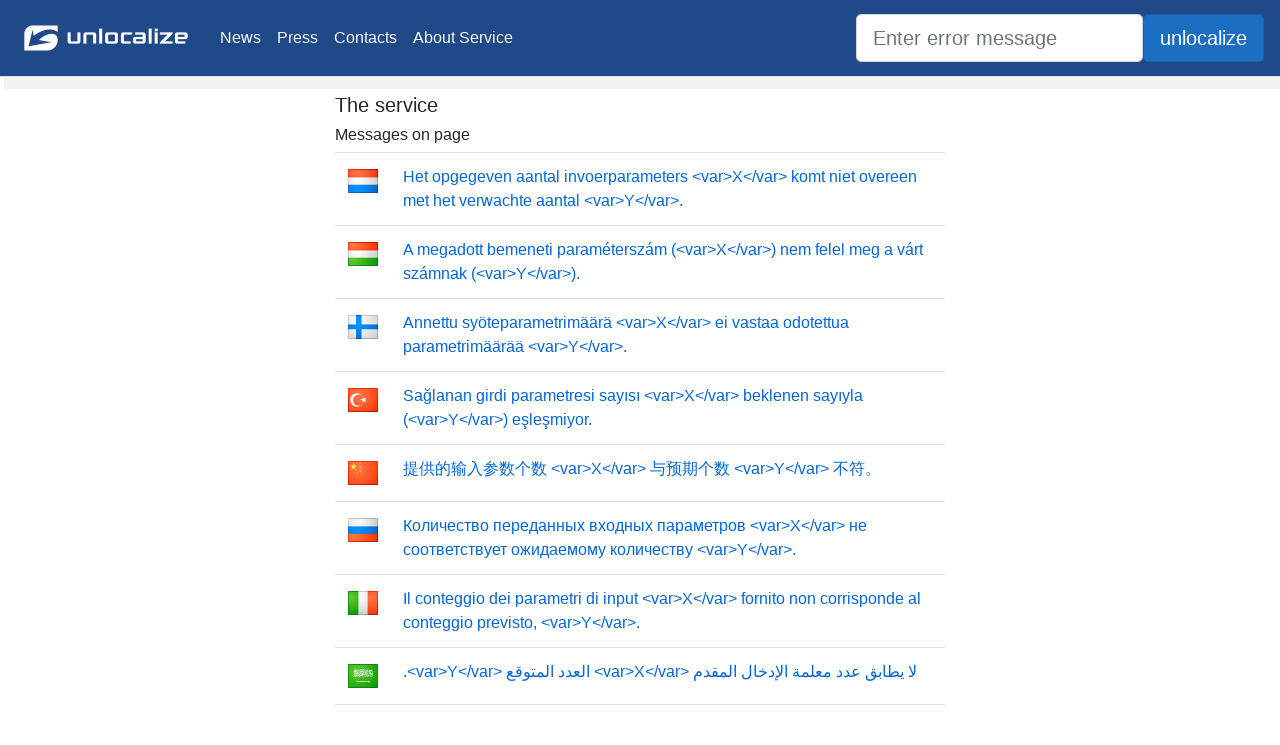

--- FILE ---
content_type: text/html; charset=utf-8
request_url: https://unlocalize.com/errors/2670
body_size: 23004
content:
<!DOCTYPE html>
<html lang="en">
<head>
    <meta charset="utf-8" />
    <meta name="viewport" content="width=device-width, initial-scale=1.0" />
    <title>Unlocalize error message back to English - unlocalize.com</title>
    <link rel="stylesheet" href="/lib/bootstrap/dist/css/bootstrap.min.css" />
    <link rel="stylesheet" href="/css/site.min.css" />
    <link rel="stylesheet" href="/lib/font-awesome/css/all.min.css" />
</head>
<body>
    <header>
        <nav class="navbar navbar-expand-sm navbar-toggleable-sm navbar-light #204a87 border-bottom box-shadow mb-3">
            <a class="navbar-brand" href="/"><img src="/img/logotype.png" height="50" width="180" alt="" /></a>
            <button class="navbar-toggler" type="button" data-toggle="collapse" data-target=".navbar-collapse" aria-controls="navbarSupportedContent"
                    aria-expanded="false" aria-label="Toggle navigation">
                <span class="navbar-toggler-icon"></span>
            </button>
            <div class="navbar-collapse collapse d-sm-inline-flex flex-sm-row-reverse">
                <ul class="navbar-nav mr-auto">
                    <li class="nav-item">
                        <a class="nav-link text-light" href="/News">News</a>
                    </li>
                    <li class="nav-item">
                        <a class="nav-link text-light" href="/Press">Press</a>
                    </li>
                    <li class="nav-item">
                        <a class="nav-link text-light" href="/Contacts">Contacts</a>
                    </li>
                    <li class="nav-item">
                        <a class="nav-link text-light" href="/About">About Service</a>
                    </li>
                </ul>
            </div>
            <form class="form-inline" method="get" action="/SearchResult">
                <input type="search" class="form-control form-control-lg" title="Search for unlocalized message" placeholder="Enter error message" id="Search" name="Search" value="" />
                <span class="input-group-btn"><input type="submit" title="Search for unlocalized message" class="btn btn-lg btn-primary" value="unlocalize" /></span>
            </form>
        </nav>
    </header>
    <div class="container-fluid page">
        <div class="row">
            <div class="col-md-3 left-panel">
            </div>
            <div class="col-md-6">
                <main role="main" class="pb-3">
                        <h5>The service</h5>
    <h6>Messages on page</h6>
    <table class="table">
                <tr>
                    <td><img src="/img/flags/nl.png" /></td>
                    <td ><a href="/34010/The-supplied-input-parameter-count-x0-does-not-match-the-expected-count-of-x1/nl">Het opgegeven aantal invoerparameters &lt;var&gt;X&lt;/var&gt; komt niet overeen met het verwachte aantal &lt;var&gt;Y&lt;/var&gt;.</a></td>
                </tr>
                <tr>
                    <td><img src="/img/flags/hu.png" /></td>
                    <td ><a href="/34010/The-supplied-input-parameter-count-x0-does-not-match-the-expected-count-of-x1/hu">A megadott bemeneti param&#xE9;tersz&#xE1;m (&lt;var&gt;X&lt;/var&gt;) nem felel meg a v&#xE1;rt sz&#xE1;mnak (&lt;var&gt;Y&lt;/var&gt;).</a></td>
                </tr>
                <tr>
                    <td><img src="/img/flags/fi.png" /></td>
                    <td ><a href="/34010/The-supplied-input-parameter-count-x0-does-not-match-the-expected-count-of-x1/fi">Annettu sy&#xF6;teparametrim&#xE4;&#xE4;r&#xE4; &lt;var&gt;X&lt;/var&gt; ei vastaa odotettua parametrim&#xE4;&#xE4;r&#xE4;&#xE4; &lt;var&gt;Y&lt;/var&gt;.</a></td>
                </tr>
                <tr>
                    <td><img src="/img/flags/tr.png" /></td>
                    <td ><a href="/34010/The-supplied-input-parameter-count-x0-does-not-match-the-expected-count-of-x1/tr">Sa&#x11F;lanan girdi parametresi say&#x131;s&#x131; &lt;var&gt;X&lt;/var&gt; beklenen say&#x131;yla (&lt;var&gt;Y&lt;/var&gt;) e&#x15F;le&#x15F;miyor.</a></td>
                </tr>
                <tr>
                    <td><img src="/img/flags/zh-Hans.png" /></td>
                    <td ><a href="/34010/The-supplied-input-parameter-count-x0-does-not-match-the-expected-count-of-x1/zh-Hans">&#x63D0;&#x4F9B;&#x7684;&#x8F93;&#x5165;&#x53C2;&#x6570;&#x4E2A;&#x6570; &lt;var&gt;X&lt;/var&gt; &#x4E0E;&#x9884;&#x671F;&#x4E2A;&#x6570; &lt;var&gt;Y&lt;/var&gt; &#x4E0D;&#x7B26;&#x3002;</a></td>
                </tr>
                <tr>
                    <td><img src="/img/flags/ru.png" /></td>
                    <td ><a href="/34010/The-supplied-input-parameter-count-x0-does-not-match-the-expected-count-of-x1/ru">&#x41A;&#x43E;&#x43B;&#x438;&#x447;&#x435;&#x441;&#x442;&#x432;&#x43E; &#x43F;&#x435;&#x440;&#x435;&#x434;&#x430;&#x43D;&#x43D;&#x44B;&#x445; &#x432;&#x445;&#x43E;&#x434;&#x43D;&#x44B;&#x445; &#x43F;&#x430;&#x440;&#x430;&#x43C;&#x435;&#x442;&#x440;&#x43E;&#x432; &lt;var&gt;X&lt;/var&gt; &#x43D;&#x435; &#x441;&#x43E;&#x43E;&#x442;&#x432;&#x435;&#x442;&#x441;&#x442;&#x432;&#x443;&#x435;&#x442; &#x43E;&#x436;&#x438;&#x434;&#x430;&#x435;&#x43C;&#x43E;&#x43C;&#x443; &#x43A;&#x43E;&#x43B;&#x438;&#x447;&#x435;&#x441;&#x442;&#x432;&#x443; &lt;var&gt;Y&lt;/var&gt;.</a></td>
                </tr>
                <tr>
                    <td><img src="/img/flags/it.png" /></td>
                    <td ><a href="/34010/The-supplied-input-parameter-count-x0-does-not-match-the-expected-count-of-x1/it">Il conteggio dei parametri di input &lt;var&gt;X&lt;/var&gt; fornito non corrisponde al conteggio previsto, &lt;var&gt;Y&lt;/var&gt;.</a></td>
                </tr>
                <tr>
                    <td><img src="/img/flags/ar.png" /></td>
                    <td  dir="rtl" ><a href="/34010/The-supplied-input-parameter-count-x0-does-not-match-the-expected-count-of-x1/ar">&#x644;&#x627; &#x64A;&#x637;&#x627;&#x628;&#x642; &#x639;&#x62F;&#x62F; &#x645;&#x639;&#x644;&#x645;&#x629; &#x627;&#x644;&#x625;&#x62F;&#x62E;&#x627;&#x644; &#x627;&#x644;&#x645;&#x642;&#x62F;&#x645; &lt;var&gt;X&lt;/var&gt; &#x627;&#x644;&#x639;&#x62F;&#x62F; &#x627;&#x644;&#x645;&#x62A;&#x648;&#x642;&#x639; &lt;var&gt;Y&lt;/var&gt;.</a></td>
                </tr>
                <tr>
                    <td><img src="/img/flags/fr.png" /></td>
                    <td ><a href="/34010/The-supplied-input-parameter-count-x0-does-not-match-the-expected-count-of-x1/fr">Le nombre de param&#xE8;tres d&#x27;entr&#xE9;e fourni &lt;var&gt;X&lt;/var&gt; ne correspond pas au nombre attendu &lt;var&gt;Y&lt;/var&gt;.</a></td>
                </tr>
                <tr>
                    <td><img src="/img/flags/ja.png" /></td>
                    <td ><a href="/34010/The-supplied-input-parameter-count-x0-does-not-match-the-expected-count-of-x1/ja">&#x6307;&#x5B9A;&#x3055;&#x308C;&#x305F;&#x5165;&#x529B;&#x30D1;&#x30E9;&#x30E1;&#x30FC;&#x30BF;&#x30FC;&#x6570; &lt;var&gt;X&lt;/var&gt; &#x306F;&#x4E88;&#x671F;&#x3055;&#x308C;&#x305F;&#x6570; &lt;var&gt;Y&lt;/var&gt; &#x3068;&#x4E00;&#x81F4;&#x3057;&#x307E;&#x305B;&#x3093;&#x3002;</a></td>
                </tr>
                <tr>
                    <td><img src="/img/flags/de.png" /></td>
                    <td ><a href="/34010/The-supplied-input-parameter-count-x0-does-not-match-the-expected-count-of-x1/de">Die Anzahl der angegebenen Eingabeparameter &lt;var&gt;X&lt;/var&gt; entspricht nicht der erwarteten Anzahl &lt;var&gt;Y&lt;/var&gt;.</a></td>
                </tr>
                <tr>
                    <td><img src="/img/flags/ko.png" /></td>
                    <td ><a href="/34010/The-supplied-input-parameter-count-x0-does-not-match-the-expected-count-of-x1/ko">&#xC81C;&#xACF5;&#xB41C; &#xC785;&#xB825; &#xB9E4;&#xAC1C; &#xBCC0;&#xC218; &#xAC1C;&#xC218; &lt;var&gt;X&lt;/var&gt;&#xC774;(&#xAC00;) &#xD544;&#xC694;&#xD55C; &#xAC1C;&#xC218; &lt;var&gt;Y&lt;/var&gt;&#xACFC;(&#xC640;) &#xC77C;&#xCE58;&#xD558;&#xC9C0; &#xC54A;&#xC2B5;&#xB2C8;&#xB2E4;.</a></td>
                </tr>
                <tr>
                    <td><img src="/img/flags/cs.png" /></td>
                    <td ><a href="/34010/The-supplied-input-parameter-count-x0-does-not-match-the-expected-count-of-x1/cs">Po&#x10D;et zadan&#xFD;ch vstupn&#xED;ch parametr&#x16F; &lt;var&gt;X&lt;/var&gt; neodpov&#xED;d&#xE1; o&#x10D;ek&#xE1;van&#xE9;mu po&#x10D;tu &lt;var&gt;Y&lt;/var&gt;.</a></td>
                </tr>
                <tr>
                    <td><img src="/img/flags/el.png" /></td>
                    <td ><a href="/34010/The-supplied-input-parameter-count-x0-does-not-match-the-expected-count-of-x1/el">&#x397; &#x3BC;&#x3AD;&#x3C4;&#x3C1;&#x3B7;&#x3C3;&#x3B7; &#x3C0;&#x3B1;&#x3C1;&#x3B1;&#x3BC;&#x3AD;&#x3C4;&#x3C1;&#x3BF;&#x3C5; &#x3B5;&#x3B9;&#x3C3;&#x3B1;&#x3B3;&#x3C9;&#x3B3;&#x3AE;&#x3C2; &lt;var&gt;X&lt;/var&gt; &#x3C0;&#x3BF;&#x3C5; &#x3B4;&#x3AF;&#x3BD;&#x3B5;&#x3C4;&#x3B1;&#x3B9; &#x3B4;&#x3B5;&#x3BD; &#x3C3;&#x3C5;&#x3BC;&#x3C6;&#x3C9;&#x3BD;&#x3B5;&#x3AF; &#x3BC;&#x3B5; &#x3C4;&#x3B7;&#x3BD; &#x3B1;&#x3BD;&#x3B1;&#x3BC;&#x3B5;&#x3BD;&#x3CC;&#x3BC;&#x3B5;&#x3BD;&#x3B7; &#x3BC;&#x3AD;&#x3C4;&#x3C1;&#x3B7;&#x3C3;&#x3B7; &lt;var&gt;Y&lt;/var&gt;.</a></td>
                </tr>
                <tr>
                    <td><img src="/img/flags/es.png" /></td>
                    <td ><a href="/34010/The-supplied-input-parameter-count-x0-does-not-match-the-expected-count-of-x1/es">El n&#xFA;mero de par&#xE1;metros de entrada proporcionados &lt;var&gt;X&lt;/var&gt; no coincide con el n&#xFA;mero esperado &lt;var&gt;Y&lt;/var&gt;.</a></td>
                </tr>
                <tr>
                    <td><img src="/img/flags/da.png" /></td>
                    <td ><a href="/34010/The-supplied-input-parameter-count-x0-does-not-match-the-expected-count-of-x1/da">Det angivne inputparameterantal &lt;var&gt;X&lt;/var&gt; svarer ikke til det forventede antal p&#xE5; &lt;var&gt;Y&lt;/var&gt;.</a></td>
                </tr>
                <tr>
                    <td><img src="/img/flags/zh-Hant.png" /></td>
                    <td ><a href="/34010/The-supplied-input-parameter-count-x0-does-not-match-the-expected-count-of-x1/zh-Hant">&#x63D0;&#x4F9B;&#x7684;&#x8F38;&#x5165;&#x53C3;&#x6578;&#x8A08;&#x6578; &lt;var&gt;X&lt;/var&gt; &#x4E0D;&#x7B26;&#x5408; &lt;var&gt;Y&lt;/var&gt; &#x7684;&#x9810;&#x671F;&#x8A08;&#x6578;&#x3002;</a></td>
                </tr>
                <tr>
                    <td><img src="/img/flags/pl.png" /></td>
                    <td ><a href="/34010/The-supplied-input-parameter-count-x0-does-not-match-the-expected-count-of-x1/pl">Podana liczba parametr&#xF3;w wej&#x15B;ciowych &lt;var&gt;X&lt;/var&gt; jest niezgodna z liczb&#x105; oczekiwan&#x105; &lt;var&gt;Y&lt;/var&gt;.</a></td>
                </tr>
                <tr>
                    <td><img src="/img/flags/no.png" /></td>
                    <td ><a href="/34010/The-supplied-input-parameter-count-x0-does-not-match-the-expected-count-of-x1/no">Antall inndataparametre som er angitt, &lt;var&gt;X&lt;/var&gt;, samsvarer ikke med det forventede antallet p&#xE5; &lt;var&gt;Y&lt;/var&gt;.</a></td>
                </tr>
                <tr>
                    <td><img src="/img/flags/sv.png" /></td>
                    <td ><a href="/34010/The-supplied-input-parameter-count-x0-does-not-match-the-expected-count-of-x1/sv">Antalet tillhandah&#xE5;llna indataparametrar &lt;var&gt;X&lt;/var&gt; inte matchar det f&#xF6;rv&#xE4;ntade antalet &lt;var&gt;Y&lt;/var&gt;.</a></td>
                </tr>
                <tr>
                    <td><img src="/img/flags/he.png" /></td>
                    <td  dir="rtl" ><a href="/34010/The-supplied-input-parameter-count-x0-does-not-match-the-expected-count-of-x1/he">&#x5E1;&#x5E4;&#x5D9;&#x5E8;&#x5EA; &#x5E4;&#x5E8;&#x5DE;&#x5D8;&#x5E8; &#x5D4;&#x5E7;&#x5DC;&#x5D8; &#x5E9;&#x5E1;&#x5D5;&#x5E4;&#x5E7;&#x5D4; &lt;var&gt;X&lt;/var&gt; &#x5D0;&#x5D9;&#x5E0;&#x5D4; &#x5EA;&#x5D5;&#x5D0;&#x5DE;&#x5EA; &#x5DC;&#x5E1;&#x5E4;&#x5D9;&#x5E8;&#x5D4; &#x5D4;&#x5DE;&#x5E6;&#x5D5;&#x5E4;&#x5D4; &lt;var&gt;Y&lt;/var&gt;.</a></td>
                </tr>
                <tr>
                    <td><img src="/img/flags/pt-br.png" /></td>
                    <td ><a href="/34010/The-supplied-input-parameter-count-x0-does-not-match-the-expected-count-of-x1/pt-br">A contagem de par&#xE2;metros de entrada &lt;var&gt;X&lt;/var&gt; fornecida n&#xE3;o corresponde &#xE0; contagem esperada de &lt;var&gt;Y&lt;/var&gt;.</a></td>
                </tr>
                <tr>
                    <td><img src="/img/flags/nl.png" /></td>
                    <td ><a href="/34011/x0-property-of-activity-x1-is-null-and-it-will-not-do-anything/nl"> De eigenschap &lt;var&gt;X&lt;/var&gt; van de activiteit &lt;var&gt;Y&lt;/var&gt; is null en is niet bruikbaar.</a></td>
                </tr>
                <tr>
                    <td><img src="/img/flags/hu.png" /></td>
                    <td ><a href="/34011/x0-property-of-activity-x1-is-null-and-it-will-not-do-anything/hu"> A(z) &#x201E;&lt;var&gt;Y&lt;/var&gt;&#x201D; tev&#xE9;kenys&#xE9;g &#x201E;&lt;var&gt;X&lt;/var&gt;&#x201D; tulajdons&#xE1;ga null, semmilyen hat&#xE1;sa nem lesz.</a></td>
                </tr>
                <tr>
                    <td><img src="/img/flags/fi.png" /></td>
                    <td ><a href="/34011/x0-property-of-activity-x1-is-null-and-it-will-not-do-anything/fi"> Teht&#xE4;v&#xE4;n &lt;var&gt;Y&lt;/var&gt; ominaisuuden &lt;var&gt;X&lt;/var&gt; arvo on tyhj&#xE4;arvo, eik&#xE4; se tee mit&#xE4;&#xE4;n.</a></td>
                </tr>
                <tr>
                    <td><img src="/img/flags/tr.png" /></td>
                    <td ><a href="/34011/x0-property-of-activity-x1-is-null-and-it-will-not-do-anything/tr"> &#x27;&lt;var&gt;Y&lt;/var&gt;&#x27; etkinli&#x11F;inin &#x27;&lt;var&gt;X&lt;/var&gt;&#x27; &#xF6;zelli&#x11F;i null ve hi&#xE7;bir &#x15F;ey yapmayacak.</a></td>
                </tr>
                <tr>
                    <td><img src="/img/flags/zh-Hans.png" /></td>
                    <td ><a href="/34011/x0-property-of-activity-x1-is-null-and-it-will-not-do-anything/zh-Hans">&#x6D3B;&#x52A8;&#x201C;&lt;var&gt;Y&lt;/var&gt;&#x201D;&#x7684;&#x201C;&lt;var&gt;X&lt;/var&gt;&#x201D;&#x5C5E;&#x6027;&#x4E3A; null&#xFF0C;&#x5B83;&#x5C06;&#x4E0D;&#x6267;&#x884C;&#x4EFB;&#x4F55;&#x64CD;&#x4F5C;&#x3002;</a></td>
                </tr>
                <tr>
                    <td><img src="/img/flags/ru.png" /></td>
                    <td ><a href="/34011/x0-property-of-activity-x1-is-null-and-it-will-not-do-anything/ru"> &#x421;&#x432;&#x43E;&#x439;&#x441;&#x442;&#x432;&#x43E; &quot;&lt;var&gt;X&lt;/var&gt;&quot; &#x43E;&#x43F;&#x435;&#x440;&#x430;&#x446;&#x438;&#x438; &quot;&lt;var&gt;Y&lt;/var&gt;&quot; &#x438;&#x43C;&#x435;&#x435;&#x442; &#x437;&#x43D;&#x430;&#x447;&#x435;&#x43D;&#x438;&#x435; null, &#x438; &#x43E;&#x43D;&#x430; &#x43D;&#x435; &#x431;&#x443;&#x434;&#x435;&#x442; &#x432;&#x44B;&#x43F;&#x43E;&#x43B;&#x43D;&#x44F;&#x442;&#x44C; &#x43D;&#x438;&#x43A;&#x430;&#x43A;&#x438;&#x445; &#x434;&#x435;&#x439;&#x441;&#x442;&#x432;&#x438;&#x439;.</a></td>
                </tr>
                <tr>
                    <td><img src="/img/flags/it.png" /></td>
                    <td ><a href="/34011/x0-property-of-activity-x1-is-null-and-it-will-not-do-anything/it"> La propriet&#xE0; &#x27;&lt;var&gt;X&lt;/var&gt;&#x27; dell&#x27;attivit&#xE0; &#x27;&lt;var&gt;Y&lt;/var&gt;&#x27; &#xE8; Null. Non verr&#xE0; eseguita alcuna operazione.</a></td>
                </tr>
                <tr>
                    <td><img src="/img/flags/ar.png" /></td>
                    <td  dir="rtl" ><a href="/34011/x0-property-of-activity-x1-is-null-and-it-will-not-do-anything/ar"> &#x62E;&#x627;&#x635;&#x64A;&#x629; &#x27;&lt;var&gt;X&lt;/var&gt;&#x27; &#x644;&#x644;&#x646;&#x634;&#x627;&#x637; &#x27;&lt;var&gt;Y&lt;/var&gt;&#x27; &#x62E;&#x627;&#x644;&#x64A;&#x629; &#x648;&#x644;&#x646; &#x62A;&#x641;&#x64A;&#x62F; &#x628;&#x623;&#x64A; &#x634;&#x64A;&#x621;.</a></td>
                </tr>
                <tr>
                    <td><img src="/img/flags/fr.png" /></td>
                    <td ><a href="/34011/x0-property-of-activity-x1-is-null-and-it-will-not-do-anything/fr">La propri&#xE9;t&#xE9; &#x27;&lt;var&gt;X&lt;/var&gt;&#x27; de l&#x27;activit&#xE9; &#x27;&lt;var&gt;Y&lt;/var&gt;&#x27; est Null et n&#x27;a aucun effet.</a></td>
                </tr>
                <tr>
                    <td><img src="/img/flags/ja.png" /></td>
                    <td ><a href="/34011/x0-property-of-activity-x1-is-null-and-it-will-not-do-anything/ja"> &#x30A2;&#x30AF;&#x30C6;&#x30A3;&#x30D3;&#x30C6;&#x30A3; &#x27;&lt;var&gt;Y&lt;/var&gt;&#x27; &#x306E; &#x27;&lt;var&gt;X&lt;/var&gt;&#x27; &#x30D7;&#x30ED;&#x30D1;&#x30C6;&#x30A3;&#x306F; null &#x3067;&#x3042;&#x308A;&#x3001;&#x4F55;&#x3082;&#x5B9F;&#x884C;&#x3055;&#x308C;&#x307E;&#x305B;&#x3093;&#x3002;</a></td>
                </tr>
                <tr>
                    <td><img src="/img/flags/de.png" /></td>
                    <td ><a href="/34011/x0-property-of-activity-x1-is-null-and-it-will-not-do-anything/de"> &#x27;&lt;var&gt;X&lt;/var&gt;&#x27;-Eigenschaft von Aktivit&#xE4;t &#x27;&lt;var&gt;Y&lt;/var&gt;&#x27; ist NULL und hat keine Auswirkungen.</a></td>
                </tr>
                <tr>
                    <td><img src="/img/flags/ko.png" /></td>
                    <td ><a href="/34011/x0-property-of-activity-x1-is-null-and-it-will-not-do-anything/ko"> &#xC791;&#xC5C5; &#x27;&lt;var&gt;Y&lt;/var&gt;&#x27;&#xC758; &#x27;&lt;var&gt;X&lt;/var&gt;&#x27; &#xC18D;&#xC131;&#xC774; null&#xC774;&#xBBC0;&#xB85C; &#xC544;&#xBB34; &#xAC83;&#xB3C4; &#xC218;&#xD589;&#xD558;&#xC9C0; &#xC54A;&#xC2B5;&#xB2C8;&#xB2E4;.</a></td>
                </tr>
                <tr>
                    <td><img src="/img/flags/cs.png" /></td>
                    <td ><a href="/34011/x0-property-of-activity-x1-is-null-and-it-will-not-do-anything/cs">Vlastnost &lt;var&gt;X&lt;/var&gt; aktivity &lt;var&gt;Y&lt;/var&gt; m&#xE1; hodnotu NULL a nebude provedena &#x17E;&#xE1;dn&#xE1; akce.</a></td>
                </tr>
                <tr>
                    <td><img src="/img/flags/el.png" /></td>
                    <td ><a href="/34011/x0-property-of-activity-x1-is-null-and-it-will-not-do-anything/el"> &#x397; &#x3B9;&#x3B4;&#x3B9;&#x3CC;&#x3C4;&#x3B7;&#x3C4;&#x3B1; &#x27;&lt;var&gt;X&lt;/var&gt;&#x27; &#x3C4;&#x3B7;&#x3C2; &#x3B4;&#x3C1;&#x3B1;&#x3C3;&#x3C4;&#x3B7;&#x3C1;&#x3B9;&#x3CC;&#x3C4;&#x3B7;&#x3C4;&#x3B1;&#x3C2; &#x27;&lt;var&gt;Y&lt;/var&gt;&#x27; &#x3B5;&#x3AF;&#x3BD;&#x3B1;&#x3B9; null &#x3BA;&#x3B1;&#x3B9; &#x3B4;&#x3B5;&#x3BD; &#x3B8;&#x3B1; &#x3BA;&#x3AC;&#x3BD;&#x3B5;&#x3B9; &#x3C4;&#x3AF;&#x3C0;&#x3BF;&#x3C4;&#x3B1;.</a></td>
                </tr>
                <tr>
                    <td><img src="/img/flags/es.png" /></td>
                    <td ><a href="/34011/x0-property-of-activity-x1-is-null-and-it-will-not-do-anything/es"> La propiedad &#x27;&lt;var&gt;X&lt;/var&gt;&#x27; de la actividad &#x27;&lt;var&gt;Y&lt;/var&gt;&#x27; es nula y no har&#xE1; nada.</a></td>
                </tr>
                <tr>
                    <td><img src="/img/flags/da.png" /></td>
                    <td ><a href="/34011/x0-property-of-activity-x1-is-null-and-it-will-not-do-anything/da"> Egenskaben &#x27;&lt;var&gt;X&lt;/var&gt;&#x27; for aktiviteten &#x27;&lt;var&gt;Y&lt;/var&gt;&#x27; har v&#xE6;rdien null og har ingen funktion.</a></td>
                </tr>
                <tr>
                    <td><img src="/img/flags/zh-Hant.png" /></td>
                    <td ><a href="/34011/x0-property-of-activity-x1-is-null-and-it-will-not-do-anything/zh-Hant"> &#x6D3B;&#x52D5; &#x27;&lt;var&gt;Y&lt;/var&gt;&#x27; &#x7684; &#x27;&lt;var&gt;X&lt;/var&gt;&#x27; &#x5C6C;&#x6027;&#x70BA; Null&#xFF0C;&#x56E0;&#x6B64;&#x4E0D;&#x6703;&#x9032;&#x884C;&#x4EFB;&#x4F55;&#x52D5;&#x4F5C;&#x3002;</a></td>
                </tr>
                <tr>
                    <td><img src="/img/flags/pl.png" /></td>
                    <td ><a href="/34011/x0-property-of-activity-x1-is-null-and-it-will-not-do-anything/pl"> W&#x142;a&#x15B;ciwo&#x15B;&#x107; &lt;var&gt;X&lt;/var&gt; dzia&#x142;ania &lt;var&gt;Y&lt;/var&gt; ma warto&#x15B;&#x107; null i nie ma &#x17C;adnego znaczenia.</a></td>
                </tr>
                <tr>
                    <td><img src="/img/flags/no.png" /></td>
                    <td ><a href="/34011/x0-property-of-activity-x1-is-null-and-it-will-not-do-anything/no"> Egenskapen &lt;var&gt;X&lt;/var&gt; til aktiviteten &lt;var&gt;Y&lt;/var&gt; er null og vil ikke utf&#xF8;re noe.</a></td>
                </tr>
                <tr>
                    <td><img src="/img/flags/sv.png" /></td>
                    <td ><a href="/34011/x0-property-of-activity-x1-is-null-and-it-will-not-do-anything/sv"> &lt;var&gt;X&lt;/var&gt;-egenskapen f&#xF6;r aktiviteten &lt;var&gt;Y&lt;/var&gt; &#xE4;r null och p&#xE5;verkar ingenting.</a></td>
                </tr>
                <tr>
                    <td><img src="/img/flags/he.png" /></td>
                    <td  dir="rtl" ><a href="/34011/x0-property-of-activity-x1-is-null-and-it-will-not-do-anything/he"> &#x5D4;&#x5DE;&#x5D0;&#x5E4;&#x5D9;&#x5D9;&#x5DF; &#x27;&lt;var&gt;X&lt;/var&gt;&#x27; &#x5E9;&#x5DC; &#x5D4;&#x5E4;&#x5E2;&#x5D9;&#x5DC;&#x5D5;&#x5EA; &#x27;&lt;var&gt;Y&lt;/var&gt;&#x27; &#x5D4;&#x5D5;&#x5D0; null &#x5D5;&#x5DC;&#x5D0; &#x5D9;&#x5D1;&#x5E6;&#x5E2; &#x5D3;&#x5D1;&#x5E8;.</a></td>
                </tr>
                <tr>
                    <td><img src="/img/flags/pt-br.png" /></td>
                    <td ><a href="/34011/x0-property-of-activity-x1-is-null-and-it-will-not-do-anything/pt-br"> A propriedade &#x27;&lt;var&gt;X&lt;/var&gt;&#x27; da atividade &#x27;&lt;var&gt;Y&lt;/var&gt;&#x27; &#xE9; nula e n&#xE3;o funcionar&#xE1;.</a></td>
                </tr>
                <tr>
                    <td><img src="/img/flags/nl.png" /></td>
                    <td ><a href="/34012/The-specified-RuntimeTransactionHandle-was-not-properly-initialized/nl">De opgegeven RuntimeTransactionHandle is niet op de juiste manier ge&#xEF;nitialiseerd.</a></td>
                </tr>
                <tr>
                    <td><img src="/img/flags/hu.png" /></td>
                    <td ><a href="/34012/The-specified-RuntimeTransactionHandle-was-not-properly-initialized/hu">A megadott RuntimeTransactionHandle le&#xED;r&#xF3; inicializ&#xE1;l&#xE1;sa nem t&#xF6;rt&#xE9;nt meg megfelel&#x151; m&#xF3;don.</a></td>
                </tr>
                <tr>
                    <td><img src="/img/flags/fi.png" /></td>
                    <td ><a href="/34012/The-specified-RuntimeTransactionHandle-was-not-properly-initialized/fi">M&#xE4;&#xE4;ritetty&#xE4; RuntimeTransactionHandle-kohdetta ei ole alustettu oikein.</a></td>
                </tr>
                <tr>
                    <td><img src="/img/flags/tr.png" /></td>
                    <td ><a href="/34012/The-specified-RuntimeTransactionHandle-was-not-properly-initialized/tr">Belirtilen RuntimeTransactionHandle d&#xFC;zg&#xFC;n ba&#x15F;lat&#x131;lmad&#x131;.</a></td>
                </tr>
                <tr>
                    <td><img src="/img/flags/zh-Hans.png" /></td>
                    <td ><a href="/34012/The-specified-RuntimeTransactionHandle-was-not-properly-initialized/zh-Hans">&#x6307;&#x5B9A;&#x7684; RuntimeTransactionHandle &#x672A;&#x6B63;&#x786E;&#x521D;&#x59CB;&#x5316;&#x3002;</a></td>
                </tr>
                <tr>
                    <td><img src="/img/flags/ru.png" /></td>
                    <td ><a href="/34012/The-specified-RuntimeTransactionHandle-was-not-properly-initialized/ru">&#x423;&#x43A;&#x430;&#x437;&#x430;&#x43D;&#x43D;&#x44B;&#x439; &#x43E;&#x431;&#x44A;&#x435;&#x43A;&#x442; RuntimeTransactionHandle &#x43D;&#x435; &#x431;&#x44B;&#x43B; &#x438;&#x43D;&#x438;&#x446;&#x438;&#x430;&#x43B;&#x438;&#x437;&#x438;&#x440;&#x43E;&#x432;&#x430;&#x43D; &#x434;&#x43E;&#x43B;&#x436;&#x43D;&#x44B;&#x43C; &#x43E;&#x431;&#x440;&#x430;&#x437;&#x43E;&#x43C;.</a></td>
                </tr>
                <tr>
                    <td><img src="/img/flags/it.png" /></td>
                    <td ><a href="/34012/The-specified-RuntimeTransactionHandle-was-not-properly-initialized/it">RuntimeTransactionHandle specificato non inizializzato correttamente.</a></td>
                </tr>
                <tr>
                    <td><img src="/img/flags/ar.png" /></td>
                    <td  dir="rtl" ><a href="/34012/The-specified-RuntimeTransactionHandle-was-not-properly-initialized/ar">&#x644;&#x645; &#x64A;&#x62A;&#x645; &#x628;&#x62F;&#x621; RuntimeTransactionHandle &#x627;&#x644;&#x645;&#x62D;&#x62F;&#x62F; &#x628;&#x634;&#x643;&#x644; &#x635;&#x62D;&#x64A;&#x62D;.</a></td>
                </tr>
                <tr>
                    <td><img src="/img/flags/fr.png" /></td>
                    <td ><a href="/34012/The-specified-RuntimeTransactionHandle-was-not-properly-initialized/fr">Le RuntimeTransactionHandle sp&#xE9;cifi&#xE9; n&#x27;a pas &#xE9;t&#xE9; correctement initialis&#xE9;.</a></td>
                </tr>
                <tr>
                    <td><img src="/img/flags/ja.png" /></td>
                    <td ><a href="/34012/The-specified-RuntimeTransactionHandle-was-not-properly-initialized/ja">&#x6307;&#x5B9A;&#x3057;&#x305F; RuntimeTransactionHandle &#x304C;&#x6B63;&#x3057;&#x304F;&#x521D;&#x671F;&#x5316;&#x3055;&#x308C;&#x307E;&#x305B;&#x3093;&#x3067;&#x3057;&#x305F;&#x3002;</a></td>
                </tr>
                <tr>
                    <td><img src="/img/flags/de.png" /></td>
                    <td ><a href="/34012/The-specified-RuntimeTransactionHandle-was-not-properly-initialized/de">Der angegebene RuntimeTransactionHandle wurden nicht ordnungsgem&#xE4;&#xDF; initialisiert.</a></td>
                </tr>
                <tr>
                    <td><img src="/img/flags/ko.png" /></td>
                    <td ><a href="/34012/The-specified-RuntimeTransactionHandle-was-not-properly-initialized/ko">&#xC9C0;&#xC815;&#xB41C; RuntimeTransactionHandle&#xC774; &#xC62C;&#xBC14;&#xB974;&#xAC8C; &#xCD08;&#xAE30;&#xD654;&#xB418;&#xC9C0; &#xC54A;&#xC558;&#xC2B5;&#xB2C8;&#xB2E4;.</a></td>
                </tr>
                <tr>
                    <td><img src="/img/flags/cs.png" /></td>
                    <td ><a href="/34012/The-specified-RuntimeTransactionHandle-was-not-properly-initialized/cs">Ur&#x10D;en&#xE1; obslu&#x17E;n&#xE1; rutina RuntimeTransactionHandle nebyla spr&#xE1;vn&#x11B; inicializov&#xE1;na.</a></td>
                </tr>
                <tr>
                    <td><img src="/img/flags/el.png" /></td>
                    <td ><a href="/34012/The-specified-RuntimeTransactionHandle-was-not-properly-initialized/el">&#x3A4;&#x3BF; &#x3BA;&#x3B1;&#x3B8;&#x3BF;&#x3C1;&#x3B9;&#x3C3;&#x3BC;&#x3AD;&#x3BD;&#x3BF; RuntimeTransactionHandle &#x3B4;&#x3B5;&#x3BD; &#x3C0;&#x3C1;&#x3BF;&#x3B5;&#x3C4;&#x3BF;&#x3B9;&#x3BC;&#x3AC;&#x3C3;&#x3C4;&#x3B7;&#x3BA;&#x3B5; &#x3BA;&#x3B1;&#x3C4;&#x3AC;&#x3BB;&#x3BB;&#x3B7;&#x3BB;&#x3B1;.</a></td>
                </tr>
                <tr>
                    <td><img src="/img/flags/es.png" /></td>
                    <td ><a href="/34012/The-specified-RuntimeTransactionHandle-was-not-properly-initialized/es">El RuntimeTransactionHandle especificado no se inicializ&#xF3; correctamente.</a></td>
                </tr>
                <tr>
                    <td><img src="/img/flags/da.png" /></td>
                    <td ><a href="/34012/The-specified-RuntimeTransactionHandle-was-not-properly-initialized/da">Den angivne RuntimeTransactionHandle blev ikke initialiseret korrekt.</a></td>
                </tr>
                <tr>
                    <td><img src="/img/flags/zh-Hant.png" /></td>
                    <td ><a href="/34012/The-specified-RuntimeTransactionHandle-was-not-properly-initialized/zh-Hant">&#x672A;&#x6B63;&#x78BA;&#x521D;&#x59CB;&#x5316;&#x6307;&#x5B9A;&#x7684; RuntimeTransactionHandle&#x3002;</a></td>
                </tr>
                <tr>
                    <td><img src="/img/flags/pl.png" /></td>
                    <td ><a href="/34012/The-specified-RuntimeTransactionHandle-was-not-properly-initialized/pl">Okre&#x15B;lony obiekt RuntimeTransactionHandle nie zosta&#x142; poprawnie zainicjowany.</a></td>
                </tr>
                <tr>
                    <td><img src="/img/flags/no.png" /></td>
                    <td ><a href="/34012/The-specified-RuntimeTransactionHandle-was-not-properly-initialized/no">Angitt RuntimeTransactionHandle ble ikke initialisert p&#xE5; riktig m&#xE5;te.</a></td>
                </tr>
                <tr>
                    <td><img src="/img/flags/sv.png" /></td>
                    <td ><a href="/34012/The-specified-RuntimeTransactionHandle-was-not-properly-initialized/sv">RuntimeTransactionHandle som har angetts initierades inte p&#xE5; r&#xE4;tt s&#xE4;tt.</a></td>
                </tr>
                <tr>
                    <td><img src="/img/flags/he.png" /></td>
                    <td  dir="rtl" ><a href="/34012/The-specified-RuntimeTransactionHandle-was-not-properly-initialized/he">&#x5D4;- RuntimeTransactionHandle &#x5E9;&#x5E6;&#x5D5;&#x5D9;&#x5DF; &#x5DC;&#x5D0; &#x5D0;&#x5D5;&#x5EA;&#x5D7;&#x5DC; &#x5DB;&#x5E8;&#x5D0;&#x5D5;&#x5D9;.</a></td>
                </tr>
                <tr>
                    <td><img src="/img/flags/pt-br.png" /></td>
                    <td ><a href="/34012/The-specified-RuntimeTransactionHandle-was-not-properly-initialized/pt-br">O RuntimeTransactionHandle especificado n&#xE3;o foi inicializada adequadamente.</a></td>
                </tr>
                <tr>
                    <td><img src="/img/flags/nl.png" /></td>
                    <td ><a href="/34013/The-requested-bookmark-cannot-be-found/nl">De gewenste bladwijzer kan niet worden gevonden.</a></td>
                </tr>
                <tr>
                    <td><img src="/img/flags/hu.png" /></td>
                    <td ><a href="/34013/The-requested-bookmark-cannot-be-found/hu">A k&#xE9;rt k&#xF6;nyvjelz&#x151; nem tal&#xE1;lhat&#xF3;.</a></td>
                </tr>
                <tr>
                    <td><img src="/img/flags/fi.png" /></td>
                    <td ><a href="/34013/The-requested-bookmark-cannot-be-found/fi">Pyydetty&#xE4; kirjanmerkki&#xE4; ei l&#xF6;ydy.</a></td>
                </tr>
                <tr>
                    <td><img src="/img/flags/tr.png" /></td>
                    <td ><a href="/34013/The-requested-bookmark-cannot-be-found/tr">&#x130;stenen yer i&#x15F;areti bulunam&#x131;yor.</a></td>
                </tr>
                <tr>
                    <td><img src="/img/flags/zh-Hans.png" /></td>
                    <td ><a href="/34013/The-requested-bookmark-cannot-be-found/zh-Hans">&#x65E0;&#x6CD5;&#x627E;&#x5230;&#x6240;&#x8BF7;&#x6C42;&#x7684;&#x4E66;&#x7B7E;&#x3002;</a></td>
                </tr>
                <tr>
                    <td><img src="/img/flags/ru.png" /></td>
                    <td ><a href="/34013/The-requested-bookmark-cannot-be-found/ru">&#x41D;&#x435; &#x443;&#x434;&#x430;&#x43B;&#x43E;&#x441;&#x44C; &#x43D;&#x430;&#x439;&#x442;&#x438; &#x437;&#x430;&#x43F;&#x440;&#x43E;&#x448;&#x435;&#x43D;&#x43D;&#x443;&#x44E; &#x437;&#x430;&#x43A;&#x43B;&#x430;&#x434;&#x43A;&#x443;.</a></td>
                </tr>
                <tr>
                    <td><img src="/img/flags/it.png" /></td>
                    <td ><a href="/34013/The-requested-bookmark-cannot-be-found/it">Impossibile trovare il segnalibro richiesto.</a></td>
                </tr>
                <tr>
                    <td><img src="/img/flags/ar.png" /></td>
                    <td  dir="rtl" ><a href="/34013/The-requested-bookmark-cannot-be-found/ar">&#x644;&#x627; &#x64A;&#x645;&#x643;&#x646; &#x627;&#x644;&#x639;&#x62B;&#x648;&#x631; &#x639;&#x644;&#x649; &#x627;&#x644;&#x625;&#x634;&#x627;&#x631;&#x629; &#x627;&#x644;&#x645;&#x631;&#x62C;&#x639;&#x64A;&#x629; &#x627;&#x644;&#x645;&#x637;&#x644;&#x648;&#x628;&#x629;.</a></td>
                </tr>
                <tr>
                    <td><img src="/img/flags/fr.png" /></td>
                    <td ><a href="/34013/The-requested-bookmark-cannot-be-found/fr">Impossible de trouver le signet demand&#xE9;.</a></td>
                </tr>
                <tr>
                    <td><img src="/img/flags/ja.png" /></td>
                    <td ><a href="/34013/The-requested-bookmark-cannot-be-found/ja">&#x8981;&#x6C42;&#x3055;&#x308C;&#x305F;&#x30D6;&#x30C3;&#x30AF;&#x30DE;&#x30FC;&#x30AF;&#x304C;&#x898B;&#x3064;&#x304B;&#x308A;&#x307E;&#x305B;&#x3093;&#x3002;</a></td>
                </tr>
                <tr>
                    <td><img src="/img/flags/de.png" /></td>
                    <td ><a href="/34013/The-requested-bookmark-cannot-be-found/de">Die angeforderte Textmarke wurde nicht gefunden.</a></td>
                </tr>
                <tr>
                    <td><img src="/img/flags/ko.png" /></td>
                    <td ><a href="/34013/The-requested-bookmark-cannot-be-found/ko">&#xC694;&#xCCAD;&#xB41C; &#xCC45;&#xAC08;&#xD53C;&#xB97C; &#xCC3E;&#xC744; &#xC218; &#xC5C6;&#xC2B5;&#xB2C8;&#xB2E4;.</a></td>
                </tr>
                <tr>
                    <td><img src="/img/flags/cs.png" /></td>
                    <td ><a href="/34013/The-requested-bookmark-cannot-be-found/cs">Po&#x17E;adovan&#xE1; z&#xE1;lo&#x17E;ka nebyla nalezena.</a></td>
                </tr>
                <tr>
                    <td><img src="/img/flags/el.png" /></td>
                    <td ><a href="/34013/The-requested-bookmark-cannot-be-found/el">&#x39F; &#x3C3;&#x3B5;&#x3BB;&#x3B9;&#x3B4;&#x3BF;&#x3B4;&#x3B5;&#x3AF;&#x3BA;&#x3C4;&#x3B7;&#x3C2; &#x3C0;&#x3BF;&#x3C5; &#x3B6;&#x3B7;&#x3C4;&#x3AE;&#x3B8;&#x3B7;&#x3BA;&#x3B5; &#x3B4;&#x3B5;&#x3BD; &#x3B2;&#x3C1;&#x3AD;&#x3B8;&#x3B7;&#x3BA;&#x3B5;.</a></td>
                </tr>
                <tr>
                    <td><img src="/img/flags/es.png" /></td>
                    <td ><a href="/34013/The-requested-bookmark-cannot-be-found/es">No se puede encontrar el marcador solicitado.</a></td>
                </tr>
                <tr>
                    <td><img src="/img/flags/da.png" /></td>
                    <td ><a href="/34013/The-requested-bookmark-cannot-be-found/da">Bogm&#xE6;rket, der anmodes om, blev ikke fundet.</a></td>
                </tr>
                <tr>
                    <td><img src="/img/flags/zh-Hant.png" /></td>
                    <td ><a href="/34013/The-requested-bookmark-cannot-be-found/zh-Hant">&#x627E;&#x4E0D;&#x5230;&#x8981;&#x6C42;&#x7684;&#x66F8;&#x7C64;&#x3002;</a></td>
                </tr>
                <tr>
                    <td><img src="/img/flags/pl.png" /></td>
                    <td ><a href="/34013/The-requested-bookmark-cannot-be-found/pl">Nie mo&#x17C;na znale&#x17A;&#x107; &#x17C;&#x105;danej zak&#x142;adki.</a></td>
                </tr>
                <tr>
                    <td><img src="/img/flags/no.png" /></td>
                    <td ><a href="/34013/The-requested-bookmark-cannot-be-found/no">Finner ikke det forespurte bokmerket.</a></td>
                </tr>
                <tr>
                    <td><img src="/img/flags/sv.png" /></td>
                    <td ><a href="/34013/The-requested-bookmark-cannot-be-found/sv">Det g&#xE5;r inte att hitta det beg&#xE4;rda bokm&#xE4;rket.</a></td>
                </tr>
                <tr>
                    <td><img src="/img/flags/he.png" /></td>
                    <td  dir="rtl" ><a href="/34013/The-requested-bookmark-cannot-be-found/he">&#x5D4;&#x5E1;&#x5D9;&#x5DE;&#x5E0;&#x5D9;&#x5D4; &#x5D4;&#x5DE;&#x5D1;&#x5D5;&#x5E7;&#x5E9;&#x5EA; &#x5DC;&#x5D0; &#x5E0;&#x5DE;&#x5E6;&#x5D0;&#x5D4;.</a></td>
                </tr>
                <tr>
                    <td><img src="/img/flags/pt-br.png" /></td>
                    <td ><a href="/34013/The-requested-bookmark-cannot-be-found/pt-br">N&#xE3;o foi poss&#xED;vel encontrar o indicador solicitado.</a></td>
                </tr>
                <tr>
                    <td><img src="/img/flags/nl.png" /></td>
                    <td ><a href="/34014/DelegateArgument-x0-can-not-be-used-on-Activity-x1-because-it-is-already-in-use-by-Activity-x2/nl">Het DelegateArgument &lt;var&gt;X&lt;/var&gt; kan niet worden gebruikt voor de activiteit &lt;var&gt;Y&lt;/var&gt;, omdat deze is al wordt gebruikt door de activiteit &lt;var&gt;Z&lt;/var&gt;.</a></td>
                </tr>
                <tr>
                    <td><img src="/img/flags/hu.png" /></td>
                    <td ><a href="/34014/DelegateArgument-x0-can-not-be-used-on-Activity-x1-because-it-is-already-in-use-by-Activity-x2/hu">A(z) &#x201E;&lt;var&gt;X&lt;/var&gt;&#x201D; DelegateArgument argumentumot a(z) &#x201E;&lt;var&gt;Y&lt;/var&gt;&#x201D; tev&#xE9;kenys&#xE9;g nem haszn&#xE1;lhatja, mert a(z) &#x201E;&lt;var&gt;Z&lt;/var&gt;&#x201D; tev&#xE9;kenys&#xE9;g m&#xE1;r haszn&#xE1;lja.</a></td>
                </tr>
                <tr>
                    <td><img src="/img/flags/fi.png" /></td>
                    <td ><a href="/34014/DelegateArgument-x0-can-not-be-used-on-Activity-x1-because-it-is-already-in-use-by-Activity-x2/fi">DelegateArgument-argumenttia &lt;var&gt;X&lt;/var&gt; ei voi k&#xE4;ytt&#xE4;&#xE4; teht&#xE4;v&#xE4;ss&#xE4; &lt;var&gt;Y&lt;/var&gt;, koska se on jo k&#xE4;yt&#xF6;ss&#xE4; teht&#xE4;v&#xE4;ss&#xE4; &lt;var&gt;Z&lt;/var&gt;.</a></td>
                </tr>
                <tr>
                    <td><img src="/img/flags/tr.png" /></td>
                    <td ><a href="/34014/DelegateArgument-x0-can-not-be-used-on-Activity-x1-because-it-is-already-in-use-by-Activity-x2/tr">DelegateArgument &#x27;&lt;var&gt;X&lt;/var&gt;&#x27; Activity &#x27;&lt;var&gt;Y&lt;/var&gt;&#x27; &#xFC;zerinde kullan&#x131;lamaz, &#xE7;&#xFC;nk&#xFC; Activity &#x27;&lt;var&gt;Z&lt;/var&gt;&#x27; taraf&#x131;ndan zaten kullan&#x131;l&#x131;yor.</a></td>
                </tr>
                <tr>
                    <td><img src="/img/flags/zh-Hans.png" /></td>
                    <td ><a href="/34014/DelegateArgument-x0-can-not-be-used-on-Activity-x1-because-it-is-already-in-use-by-Activity-x2/zh-Hans">&#x65E0;&#x6CD5;&#x5BF9; Activity&#x201C;&lt;var&gt;Y&lt;/var&gt;&#x201D;&#x4F7F;&#x7528; DelegateArgument&#x201C;&lt;var&gt;X&lt;/var&gt;&#x201D;&#xFF0C;&#x56E0;&#x4E3A; Activity&#x201C;&lt;var&gt;Z&lt;/var&gt;&#x201D;&#x5DF2;&#x4F7F;&#x7528;&#x4E86;&#x5B83;&#x3002;</a></td>
                </tr>
                <tr>
                    <td><img src="/img/flags/ru.png" /></td>
                    <td ><a href="/34014/DelegateArgument-x0-can-not-be-used-on-Activity-x1-because-it-is-already-in-use-by-Activity-x2/ru">&#x41E;&#x431;&#x44A;&#x435;&#x43A;&#x442; DelegateArgument &quot;&lt;var&gt;X&lt;/var&gt;&quot; &#x43D;&#x435; &#x43C;&#x43E;&#x436;&#x435;&#x442; &#x431;&#x44B;&#x442;&#x44C; &#x438;&#x441;&#x43F;&#x43E;&#x43B;&#x44C;&#x437;&#x43E;&#x432;&#x430;&#x43D; &#x432; &#x434;&#x435;&#x439;&#x441;&#x442;&#x432;&#x438;&#x438; &quot;&lt;var&gt;Y&lt;/var&gt;&quot;, &#x442;&#x430;&#x43A; &#x43A;&#x430;&#x43A; &#x43E;&#x43D; &#x443;&#x436;&#x435; &#x438;&#x441;&#x43F;&#x43E;&#x43B;&#x44C;&#x437;&#x443;&#x435;&#x442;&#x441;&#x44F; &#x434;&#x435;&#x439;&#x441;&#x442;&#x432;&#x438;&#x435;&#x43C; &quot;&lt;var&gt;Z&lt;/var&gt;&quot;.</a></td>
                </tr>
                <tr>
                    <td><img src="/img/flags/it.png" /></td>
                    <td ><a href="/34014/DelegateArgument-x0-can-not-be-used-on-Activity-x1-because-it-is-already-in-use-by-Activity-x2/it">Impossibile utilizzare DelegateArgument &#x27;&lt;var&gt;X&lt;/var&gt;&#x27; nell&#x27;attivit&#xE0; &#x27;&lt;var&gt;Y&lt;/var&gt;&#x27; perch&#xE9; &#xE8; gi&#xE0; utilizzato dall&#x27;attivit&#xE0; &#x27;&lt;var&gt;Z&lt;/var&gt;&#x27;.</a></td>
                </tr>
                <tr>
                    <td><img src="/img/flags/ar.png" /></td>
                    <td  dir="rtl" ><a href="/34014/DelegateArgument-x0-can-not-be-used-on-Activity-x1-because-it-is-already-in-use-by-Activity-x2/ar">&#x644;&#x627; &#x64A;&#x645;&#x643;&#x646; &#x627;&#x633;&#x62A;&#x62E;&#x62F;&#x627;&#x645; DelegateArgument &#x27;&lt;var&gt;X&lt;/var&gt;&#x27; &#x639;&#x644;&#x649; &#x627;&#x644;&#x646;&#x634;&#x627;&#x637; &#x27;&lt;var&gt;Y&lt;/var&gt;&#x27; &#x646;&#x638;&#x631;&#x64B;&#x627; &#x644;&#x623;&#x646;&#x647; &#x642;&#x64A;&#x62F; &#x627;&#x644;&#x627;&#x633;&#x62A;&#x62E;&#x62F;&#x627;&#x645; &#x628;&#x648;&#x627;&#x633;&#x637;&#x629; &#x627;&#x644;&#x646;&#x634;&#x627;&#x637; &#x27;&lt;var&gt;Z&lt;/var&gt;&#x27;.</a></td>
                </tr>
                <tr>
                    <td><img src="/img/flags/fr.png" /></td>
                    <td ><a href="/34014/DelegateArgument-x0-can-not-be-used-on-Activity-x1-because-it-is-already-in-use-by-Activity-x2/fr">Impossible d&#x27;utiliser DelegateArgument &#x27;&lt;var&gt;X&lt;/var&gt;&#x27; sur l&#x27;activit&#xE9; &#x27;&lt;var&gt;Y&lt;/var&gt;&#x27;, car il est d&#xE9;j&#xE0; utilis&#xE9; par l&#x27;activit&#xE9; &#x27;&lt;var&gt;Z&lt;/var&gt;&#x27;.</a></td>
                </tr>
                <tr>
                    <td><img src="/img/flags/ja.png" /></td>
                    <td ><a href="/34014/DelegateArgument-x0-can-not-be-used-on-Activity-x1-because-it-is-already-in-use-by-Activity-x2/ja">DelegateArgument &#x27;&lt;var&gt;X&lt;/var&gt;&#x27; &#x306F;&#x65E2;&#x306B; Activity &#x27;&lt;var&gt;Z&lt;/var&gt;&#x27; &#x306B;&#x3088;&#x3063;&#x3066;&#x4F7F;&#x7528;&#x3055;&#x308C;&#x3066;&#x3044;&#x308B;&#x305F;&#x3081;&#x3001;Activity &#x27;&lt;var&gt;Y&lt;/var&gt;&#x27; &#x3067;&#x306F;&#x4F7F;&#x7528;&#x3067;&#x304D;&#x307E;&#x305B;&#x3093;&#x3002;</a></td>
                </tr>
                <tr>
                    <td><img src="/img/flags/de.png" /></td>
                    <td ><a href="/34014/DelegateArgument-x0-can-not-be-used-on-Activity-x1-because-it-is-already-in-use-by-Activity-x2/de">DelegateArgument &#x27;&lt;var&gt;X&lt;/var&gt;&#x27; kann nicht f&#xFC;r Aktivit&#xE4;t &#x27;&lt;var&gt;Y&lt;/var&gt;&#x27; verwendet werden, da es bereits von Aktivit&#xE4;t &#x27;&lt;var&gt;Z&lt;/var&gt;&#x27; verwendet wird.</a></td>
                </tr>
                <tr>
                    <td><img src="/img/flags/ko.png" /></td>
                    <td ><a href="/34014/DelegateArgument-x0-can-not-be-used-on-Activity-x1-because-it-is-already-in-use-by-Activity-x2/ko">DelegateArgument &#x27;&lt;var&gt;X&lt;/var&gt;&#x27;&#xC740;(&#xB294;) &#x27;&lt;var&gt;Z&lt;/var&gt;&#x27; &#xC791;&#xC5C5;&#xC5D0;&#xC11C; &#xC774;&#xBBF8; &#xC0AC;&#xC6A9; &#xC911;&#xC774;&#xBBC0;&#xB85C; &#x27;&lt;var&gt;Y&lt;/var&gt;&#x27; &#xC791;&#xC5C5;&#xC5D0;&#xC11C; &#xC0AC;&#xC6A9;&#xD560; &#xC218; &#xC5C6;&#xC2B5;&#xB2C8;&#xB2E4;.</a></td>
                </tr>
                <tr>
                    <td><img src="/img/flags/cs.png" /></td>
                    <td ><a href="/34014/DelegateArgument-x0-can-not-be-used-on-Activity-x1-because-it-is-already-in-use-by-Activity-x2/cs">Argument DelegateArgument &lt;var&gt;X&lt;/var&gt; nelze pou&#x17E;&#xED;t pro aktivitu &lt;var&gt;Y&lt;/var&gt;, proto&#x17E;e jej ji&#x17E; pou&#x17E;&#xED;v&#xE1; aktivita &lt;var&gt;Z&lt;/var&gt;.</a></td>
                </tr>
                <tr>
                    <td><img src="/img/flags/el.png" /></td>
                    <td ><a href="/34014/DelegateArgument-x0-can-not-be-used-on-Activity-x1-because-it-is-already-in-use-by-Activity-x2/el">&#x3A4;&#x3BF; DelegateArgument &#x27;&lt;var&gt;X&lt;/var&gt;&#x27; &#x3B4;&#x3B5;&#x3BD; &#x3BC;&#x3C0;&#x3BF;&#x3C1;&#x3B5;&#x3AF; &#x3BD;&#x3B1; &#x3C7;&#x3C1;&#x3B7;&#x3C3;&#x3B9;&#x3BC;&#x3BF;&#x3C0;&#x3BF;&#x3B9;&#x3B7;&#x3B8;&#x3B5;&#x3AF; &#x3C3;&#x3C4;&#x3B7; &#x3B4;&#x3C1;&#x3B1;&#x3C3;&#x3C4;&#x3B7;&#x3C1;&#x3B9;&#x3CC;&#x3C4;&#x3B7;&#x3C4;&#x3B1; &#x27;&lt;var&gt;Y&lt;/var&gt;&#x27; &#x3BA;&#x3B1;&#x3B8;&#x3CE;&#x3C2; &#x3C7;&#x3C1;&#x3B7;&#x3C3;&#x3B9;&#x3BC;&#x3BF;&#x3C0;&#x3BF;&#x3B9;&#x3B5;&#x3AF;&#x3C4;&#x3B1;&#x3B9; &#x3AE;&#x3B4;&#x3B7; &#x3B1;&#x3C0;&#x3CC; &#x3C4;&#x3B7; &#x3B4;&#x3C1;&#x3B1;&#x3C3;&#x3C4;&#x3B7;&#x3C1;&#x3B9;&#x3CC;&#x3C4;&#x3B7;&#x3C4;&#x3B1; &#x27;&lt;var&gt;Z&lt;/var&gt;&#x27;.</a></td>
                </tr>
                <tr>
                    <td><img src="/img/flags/es.png" /></td>
                    <td ><a href="/34014/DelegateArgument-x0-can-not-be-used-on-Activity-x1-because-it-is-already-in-use-by-Activity-x2/es">DelegateArgument &#x27;&lt;var&gt;X&lt;/var&gt;&#x27; no se puede usar en la actividad &#x27;&lt;var&gt;Y&lt;/var&gt;&#x27; porque ya lo utiliza la actividad &#x27;&lt;var&gt;Z&lt;/var&gt;&#x27;.</a></td>
                </tr>
                <tr>
                    <td><img src="/img/flags/da.png" /></td>
                    <td ><a href="/34014/DelegateArgument-x0-can-not-be-used-on-Activity-x1-because-it-is-already-in-use-by-Activity-x2/da">DelegateArgument &#x27;&lt;var&gt;X&lt;/var&gt;&#x27; kan ikke bruges p&#xE5; aktiviteten &#x27;&lt;var&gt;Y&lt;/var&gt;&#x27;, fordi den i forvejen bruges af aktiviteten &#x27;&lt;var&gt;Z&lt;/var&gt;&#x27;.</a></td>
                </tr>
                <tr>
                    <td><img src="/img/flags/zh-Hant.png" /></td>
                    <td ><a href="/34014/DelegateArgument-x0-can-not-be-used-on-Activity-x1-because-it-is-already-in-use-by-Activity-x2/zh-Hant">&#x7121;&#x6CD5;&#x5728;&#x6D3B;&#x52D5; &#x27;&lt;var&gt;Y&lt;/var&gt;&#x27; &#x4E0A;&#x4F7F;&#x7528; DelegateArgument &#x27;&lt;var&gt;X&lt;/var&gt;&#x27;&#xFF0C;&#x56E0;&#x70BA;&#x6D3B;&#x52D5; &#x27;&lt;var&gt;Z&lt;/var&gt;&#x27; &#x6B63;&#x5728;&#x4F7F;&#x7528;&#x5B83;&#x3002;</a></td>
                </tr>
                <tr>
                    <td><img src="/img/flags/pl.png" /></td>
                    <td ><a href="/34014/DelegateArgument-x0-can-not-be-used-on-Activity-x1-because-it-is-already-in-use-by-Activity-x2/pl">Obiekt DelegateArgument &#x201E;&lt;var&gt;X&lt;/var&gt;&#x201D; nie mo&#x17C;e zosta&#x107; u&#x17C;yty dla dzia&#x142;ania &lt;var&gt;Y&lt;/var&gt;, poniewa&#x17C; jest on ju&#x17C; u&#x17C;ywany przez dzia&#x142;anie &lt;var&gt;Z&lt;/var&gt;.</a></td>
                </tr>
                <tr>
                    <td><img src="/img/flags/no.png" /></td>
                    <td ><a href="/34014/DelegateArgument-x0-can-not-be-used-on-Activity-x1-because-it-is-already-in-use-by-Activity-x2/no">DelegateArgument &lt;var&gt;X&lt;/var&gt; er allerede i bruk av aktiviteten &lt;var&gt;Z&lt;/var&gt; og kan derfor ikke brukes av aktiviteten &lt;var&gt;Y&lt;/var&gt;.</a></td>
                </tr>
                <tr>
                    <td><img src="/img/flags/sv.png" /></td>
                    <td ><a href="/34014/DelegateArgument-x0-can-not-be-used-on-Activity-x1-because-it-is-already-in-use-by-Activity-x2/sv">DelegateArgument &lt;var&gt;X&lt;/var&gt; kan inte anv&#xE4;ndas f&#xF6;r aktiviteten &lt;var&gt;Y&lt;/var&gt; eftersom den redan anv&#xE4;nds av aktiviteten &lt;var&gt;Z&lt;/var&gt;.</a></td>
                </tr>
                <tr>
                    <td><img src="/img/flags/he.png" /></td>
                    <td  dir="rtl" ><a href="/34014/DelegateArgument-x0-can-not-be-used-on-Activity-x1-because-it-is-already-in-use-by-Activity-x2/he">&#x5D0;&#x5D9;&#x5DF; &#x5D0;&#x5E4;&#x5E9;&#x5E8;&#x5D5;&#x5EA; &#x5DC;&#x5D4;&#x5E9;&#x5EA;&#x5DE;&#x5E9; &#x5D1;- DelegateArgument &#x200F;&#x27;&lt;var&gt;X&lt;/var&gt;&#x27; &#x5D1;&#x5E4;&#x5E2;&#x5D9;&#x5DC;&#x5D5;&#x5EA; &#x27;&lt;var&gt;Y&lt;/var&gt;&#x27; &#x5DE;&#x5D0;&#x5D7;&#x5E8; &#x5E9;&#x5D4;&#x5E4;&#x5E2;&#x5D9;&#x5DC;&#x5D5;&#x5EA; &#x27;&lt;var&gt;Z&lt;/var&gt;&#x27; &#x5DB;&#x5D1;&#x5E8; &#x5DE;&#x5E9;&#x5EA;&#x5DE;&#x5E9;&#x5EA; &#x5D1;&#x5D5;.</a></td>
                </tr>
                <tr>
                    <td><img src="/img/flags/pt-br.png" /></td>
                    <td ><a href="/34014/DelegateArgument-x0-can-not-be-used-on-Activity-x1-because-it-is-already-in-use-by-Activity-x2/pt-br">DelegateArgument &#x27;&lt;var&gt;X&lt;/var&gt;&#x27; n&#xE3;o pode ser usado na Activity &#x27;&lt;var&gt;Y&lt;/var&gt;&#x27; porque j&#xE1; est&#xE1; em uso pela Activity &#x27;&lt;var&gt;Z&lt;/var&gt;&#x27;.</a></td>
                </tr>
                <tr>
                    <td><img src="/img/flags/nl.png" /></td>
                    <td ><a href="/34015/No-persistence-blocks-can-only-be-setup-when-there-are-no-executing-children/nl">Blokken zonder persistentie kunnen alleen worden ingesteld wanneer er geen onderliggende elementen zijn die momenteel worden uitgevoerd.</a></td>
                </tr>
                <tr>
                    <td><img src="/img/flags/hu.png" /></td>
                    <td ><a href="/34015/No-persistence-blocks-can-only-be-setup-when-there-are-no-executing-children/hu">&#xC1;lland&#xF3;s&#xE1;gtilt&#xE1;si blokkok csak akkor &#xE1;ll&#xED;that&#xF3;k be, ha nincsenek v&#xE9;grehajt&#xE1;s alatt &#xE1;ll&#xF3; gyermekek.</a></td>
                </tr>
                <tr>
                    <td><img src="/img/flags/fi.png" /></td>
                    <td ><a href="/34015/No-persistence-blocks-can-only-be-setup-when-there-are-no-executing-children/fi">Ei-pysyvi&#xE4; lohkoja voidaan m&#xE4;&#xE4;ritt&#xE4;&#xE4; vain sijainteihin, joissa ei ole suoritettavia aliteht&#xE4;vi&#xE4;.</a></td>
                </tr>
                <tr>
                    <td><img src="/img/flags/tr.png" /></td>
                    <td ><a href="/34015/No-persistence-blocks-can-only-be-setup-when-there-are-no-executing-children/tr">Kal&#x131;c&#x131; olmayan bloklar yaln&#x131;zca y&#xFC;r&#xFC;t&#xFC;len hi&#xE7; alt &#xF6;&#x11F;e olmad&#x131;&#x11F;&#x131;nda ayarlanabilir.</a></td>
                </tr>
                <tr>
                    <td><img src="/img/flags/zh-Hans.png" /></td>
                    <td ><a href="/34015/No-persistence-blocks-can-only-be-setup-when-there-are-no-executing-children/zh-Hans">&#x53EA;&#x6709;&#x5728;&#x6CA1;&#x6709;&#x6267;&#x884C;&#x5B50;&#x7EA7;&#x65F6;&#x624D;&#x80FD;&#x8BBE;&#x7F6E;&#x975E;&#x6C38;&#x4E45;&#x6027;&#x5757;&#x3002;</a></td>
                </tr>
                <tr>
                    <td><img src="/img/flags/ru.png" /></td>
                    <td ><a href="/34015/No-persistence-blocks-can-only-be-setup-when-there-are-no-executing-children/ru">&#x41D;&#x435;&#x441;&#x43E;&#x445;&#x440;&#x430;&#x43D;&#x44F;&#x435;&#x43C;&#x44B;&#x435; &#x431;&#x43B;&#x43E;&#x43A;&#x438; &#x43C;&#x43E;&#x433;&#x443;&#x442; &#x431;&#x44B;&#x442;&#x44C; &#x43D;&#x430;&#x441;&#x442;&#x440;&#x43E;&#x435;&#x43D;&#x44B; &#x442;&#x43E;&#x43B;&#x44C;&#x43A;&#x43E; &#x43A;&#x43E;&#x433;&#x434;&#x430; &#x43D;&#x435;&#x442; &#x432;&#x44B;&#x43F;&#x43E;&#x43B;&#x43D;&#x44F;&#x435;&#x43C;&#x44B;&#x445; &#x434;&#x43E;&#x447;&#x435;&#x440;&#x43D;&#x438;&#x445; &#x434;&#x435;&#x439;&#x441;&#x442;&#x432;&#x438;&#x439;.</a></td>
                </tr>
                <tr>
                    <td><img src="/img/flags/it.png" /></td>
                    <td ><a href="/34015/No-persistence-blocks-can-only-be-setup-when-there-are-no-executing-children/it">I blocchi di non persistenza possono essere impostati solo quando non sono in esecuzione elementi figlio.</a></td>
                </tr>
                <tr>
                    <td><img src="/img/flags/ar.png" /></td>
                    <td  dir="rtl" ><a href="/34015/No-persistence-blocks-can-only-be-setup-when-there-are-no-executing-children/ar">&#x644;&#x627; &#x64A;&#x645;&#x643;&#x646; &#x625;&#x639;&#x62F;&#x627;&#x62F; &#x643;&#x62A;&#x644; &#x639;&#x62F;&#x645; &#x627;&#x633;&#x62A;&#x645;&#x631;&#x627;&#x631;&#x64A;&#x629; &#x625;&#x644;&#x627; &#x639;&#x646;&#x62F; &#x639;&#x62F;&#x645; &#x648;&#x62C;&#x648;&#x62F; &#x623;&#x64A; &#x641;&#x631;&#x639; &#x62A;&#x646;&#x641;&#x64A;&#x630;&#x64A;.</a></td>
                </tr>
                <tr>
                    <td><img src="/img/flags/fr.png" /></td>
                    <td ><a href="/34015/No-persistence-blocks-can-only-be-setup-when-there-are-no-executing-children/fr">Les blocs sans persistance ne peuvent &#xEA;tre configur&#xE9;s que lorsqu&#x27;il n&#x27;existe pas d&#x27;enfant en cours d&#x27;ex&#xE9;cution.</a></td>
                </tr>
                <tr>
                    <td><img src="/img/flags/ja.png" /></td>
                    <td ><a href="/34015/No-persistence-blocks-can-only-be-setup-when-there-are-no-executing-children/ja">&#x6301;&#x7D9A;&#x6027;&#x306E;&#x306A;&#x3044;&#x30D6;&#x30ED;&#x30C3;&#x30AF;&#x3092;&#x8A2D;&#x5B9A;&#x3067;&#x304D;&#x308B;&#x306E;&#x306F;&#x3001;&#x5B9F;&#x884C;&#x4E2D;&#x306E;&#x5B50;&#x304C;&#x306A;&#x3044;&#x3068;&#x304D;&#x3060;&#x3051;&#x3067;&#x3059;&#x3002;</a></td>
                </tr>
                <tr>
                    <td><img src="/img/flags/de.png" /></td>
                    <td ><a href="/34015/No-persistence-blocks-can-only-be-setup-when-there-are-no-executing-children/de">Nicht persistente Bl&#xF6;cke k&#xF6;nnen nur eingerichtet werden, wenn zurzeit keine untergeordneten Elemente ausgef&#xFC;hrt werden.</a></td>
                </tr>
                <tr>
                    <td><img src="/img/flags/ko.png" /></td>
                    <td ><a href="/34015/No-persistence-blocks-can-only-be-setup-when-there-are-no-executing-children/ko">&#xC2E4;&#xD589; &#xC911;&#xC778; &#xC790;&#xC2DD;&#xC774; &#xC5C6;&#xC744; &#xACBD;&#xC6B0; &#xBE44;&#xC9C0;&#xC18D;&#xC131; &#xBE14;&#xB85D;&#xB9CC; &#xC124;&#xC815;&#xD560; &#xC218; &#xC788;&#xC2B5;&#xB2C8;&#xB2E4;.</a></td>
                </tr>
                <tr>
                    <td><img src="/img/flags/cs.png" /></td>
                    <td ><a href="/34015/No-persistence-blocks-can-only-be-setup-when-there-are-no-executing-children/cs">Do&#x10D;asn&#xE9; bloky lze nastavit pouze bez spu&#x161;t&#x11B;n&#xFD;ch pod&#x159;&#xED;zen&#xFD;ch objekt&#x16F;.</a></td>
                </tr>
                <tr>
                    <td><img src="/img/flags/es.png" /></td>
                    <td ><a href="/34015/No-persistence-blocks-can-only-be-setup-when-there-are-no-executing-children/es">Los bloques sin persistencia solo se pueden configurar cuando no hay elementos secundarios en ejecuci&#xF3;n.</a></td>
                </tr>
                <tr>
                    <td><img src="/img/flags/da.png" /></td>
                    <td ><a href="/34015/No-persistence-blocks-can-only-be-setup-when-there-are-no-executing-children/da">Der kan kun oprettes blokke, som ikke er gjort permanente, n&#xE5;r der ikke udf&#xF8;res nogen underordnede elementer.</a></td>
                </tr>
                <tr>
                    <td><img src="/img/flags/zh-Hant.png" /></td>
                    <td ><a href="/34015/No-persistence-blocks-can-only-be-setup-when-there-are-no-executing-children/zh-Hant">&#x53EA;&#x6709;&#x5728;&#x6C92;&#x6709;&#x57F7;&#x884C;&#x4E2D;&#x5B50;&#x7CFB;&#x6642;&#x624D;&#x80FD;&#x8A2D;&#x5B9A;&#x7121;&#x6301;&#x7E8C;&#x6027;&#x5340;&#x584A;&#x3002;</a></td>
                </tr>
                <tr>
                    <td><img src="/img/flags/pl.png" /></td>
                    <td ><a href="/34015/No-persistence-blocks-can-only-be-setup-when-there-are-no-executing-children/pl">Bloki nietrwa&#x142;o&#x15B;ci mo&#x17C;na konfigurowa&#x107; tylko w czasie, gdy nie s&#x105; wykonywane &#x17C;adne dzia&#x142;ania podrz&#x119;dne.</a></td>
                </tr>
                <tr>
                    <td><img src="/img/flags/no.png" /></td>
                    <td ><a href="/34015/No-persistence-blocks-can-only-be-setup-when-there-are-no-executing-children/no">Ikke-vedvarende blokker kan bare angis n&#xE5;r det ikke finnes underordnede elementer som skal utf&#xF8;res.</a></td>
                </tr>
                <tr>
                    <td><img src="/img/flags/sv.png" /></td>
                    <td ><a href="/34015/No-persistence-blocks-can-only-be-setup-when-there-are-no-executing-children/sv">Icke best&#xE4;ndiga block kan endast installeras n&#xE4;r det inte finns n&#xE5;gra underordnade objekt.</a></td>
                </tr>
                <tr>
                    <td><img src="/img/flags/el.png" /></td>
                    <td ><a href="/34015/No-persistence-blocks-can-only-be-setup-when-there-are-no-executing-children/el">&#x394;&#x3B5;&#x3BD; &#x3BC;&#x3C0;&#x3BF;&#x3C1;&#x3BF;&#x3CD;&#x3BD; &#x3BD;&#x3B1; &#x3B5;&#x3B3;&#x3BA;&#x3B1;&#x3C4;&#x3B1;&#x3C3;&#x3C4;&#x3B1;&#x3B8;&#x3BF;&#x3CD;&#x3BD; &#x3BC;&#x3CC;&#x3BD;&#x3B9;&#x3BC;&#x3B1; &#x3BC;&#x3C0;&#x3BB;&#x3BF;&#x3BA; &#x3C0;&#x3B1;&#x3C1;&#x3AC; &#x3BC;&#x3CC;&#x3BD;&#x3BF;&#x3BD; &#x3CC;&#x3C4;&#x3B1;&#x3BD; &#x3B4;&#x3B5;&#x3BD; &#x3C5;&#x3C0;&#x3AC;&#x3C1;&#x3C7;&#x3BF;&#x3C5;&#x3BD; &#x3B8;&#x3C5;&#x3B3;&#x3B1;&#x3C4;&#x3C1;&#x3B9;&#x3BA;&#x3AC; &#x3C3;&#x3C4;&#x3BF;&#x3B9;&#x3C7;&#x3B5;&#x3AF;&#x3B1; &#x3B5;&#x3BA;&#x3C4;&#x3AD;&#x3BB;&#x3B5;&#x3C3;&#x3B7;&#x3C2;.</a></td>
                </tr>
                <tr>
                    <td><img src="/img/flags/he.png" /></td>
                    <td  dir="rtl" ><a href="/34015/No-persistence-blocks-can-only-be-setup-when-there-are-no-executing-children/he">&#x5D1;&#x5DC;&#x5D5;&#x5E7;&#x5D9;&#x5DD; &#x5DC;&#x5DC;&#x5D0; &#x5D4;&#x5EA;&#x5DE;&#x5D3;&#x5D4; &#x5E0;&#x5D9;&#x5EA;&#x5DF; &#x5DC;&#x5D0;&#x5EA;&#x5D7;&#x5DC; &#x5E8;&#x5E7; &#x5D0;&#x5DD; &#x5D0;&#x5D9;&#x5DF; &#x5E6;&#x5D0;&#x5E6;&#x5D0;&#x5D9;&#x5DD; &#x5DE;&#x5D1;&#x5E6;&#x5E2;&#x5D9;&#x5DD;.</a></td>
                </tr>
                <tr>
                    <td><img src="/img/flags/pt-br.png" /></td>
                    <td ><a href="/34015/No-persistence-blocks-can-only-be-setup-when-there-are-no-executing-children/pt-br">Blocos sem persist&#xEA;ncia podem ser configurados apenas quando n&#xE3;o h&#xE1; filhos em execu&#xE7;&#xE3;o.</a></td>
                </tr>
                <tr>
                    <td><img src="/img/flags/nl.png" /></td>
                    <td ><a href="/34016/A-value-of-type-x0-cannot-be-set-to-the-location-with-name-x1-because-it-is-a-location-of-type-x2/nl">Een waarde van het type &lt;var&gt;Type Name&lt;/var&gt; kan niet worden ingesteld op de locatie met de naam &lt;var&gt;X&lt;/var&gt; omdat dit een locatie van het type X is.</a></td>
                </tr>
                <tr>
                    <td><img src="/img/flags/hu.png" /></td>
                    <td ><a href="/34016/A-value-of-type-x0-cannot-be-set-to-the-location-with-name-x1-because-it-is-a-location-of-type-x2/hu">Egy &#x201E;&lt;var&gt;Type Name&lt;/var&gt;&#x201D; t&#xED;pus&#xFA; &#xE9;rt&#xE9;k nem &#xE1;ll&#xED;that&#xF3; be a(z) &#x201E;&lt;var&gt;X&lt;/var&gt;&#x201D; nev&#x171; helyre, mert az egy &#x201E;X&#x201D; t&#xED;pus&#xFA; hely.</a></td>
                </tr>
                <tr>
                    <td><img src="/img/flags/fi.png" /></td>
                    <td ><a href="/34016/A-value-of-type-x0-cannot-be-set-to-the-location-with-name-x1-because-it-is-a-location-of-type-x2/fi">Tyypin &lt;var&gt;Type Name&lt;/var&gt; arvoa ei voi asettaa sijainnille, jonka nimi on &lt;var&gt;X&lt;/var&gt;, koska sijainnin tyyppi on X.</a></td>
                </tr>
                <tr>
                    <td><img src="/img/flags/tr.png" /></td>
                    <td ><a href="/34016/A-value-of-type-x0-cannot-be-set-to-the-location-with-name-x1-because-it-is-a-location-of-type-x2/tr">&#x27;X&#x27; t&#xFC;r&#xFC;nde bir konum oldu&#x11F;undan, &#x27;&lt;var&gt;Type Name&lt;/var&gt;&#x27; t&#xFC;r&#xFC;nde bir de&#x11F;er &#x27;&lt;var&gt;X&lt;/var&gt;&#x27; adl&#x131; konuma ayarlanam&#x131;yor.</a></td>
                </tr>
                <tr>
                    <td><img src="/img/flags/zh-Hans.png" /></td>
                    <td ><a href="/34016/A-value-of-type-x0-cannot-be-set-to-the-location-with-name-x1-because-it-is-a-location-of-type-x2/zh-Hans">&#x7C7B;&#x578B;&#x4E3A;&#x201C;&lt;var&gt;Type Name&lt;/var&gt;&#x201D;&#x7684;&#x503C;&#x4E0D;&#x80FD;&#x8BBE;&#x7F6E;&#x4E3A;&#x540D;&#x79F0;&#x4E3A;&#x201C;&lt;var&gt;X&lt;/var&gt;&#x201D;&#x7684;&#x4F4D;&#x7F6E;&#xFF0C;&#x56E0;&#x4E3A;&#x540E;&#x8005;&#x662F;&#x7C7B;&#x578B;&#x4E3A;&#x201C;X&#x201D;&#x7684;&#x4F4D;&#x7F6E;&#x3002;</a></td>
                </tr>
                <tr>
                    <td><img src="/img/flags/ru.png" /></td>
                    <td ><a href="/34016/A-value-of-type-x0-cannot-be-set-to-the-location-with-name-x1-because-it-is-a-location-of-type-x2/ru">&#x412; &#x437;&#x43D;&#x430;&#x447;&#x435;&#x43D;&#x438;&#x438; &#x442;&#x438;&#x43F;&#x430; &quot;&lt;var&gt;Type Name&lt;/var&gt;&quot; &#x43D;&#x435;&#x43B;&#x44C;&#x437;&#x44F; &#x443;&#x441;&#x442;&#x430;&#x43D;&#x43E;&#x432;&#x438;&#x442;&#x44C; &#x440;&#x430;&#x441;&#x43F;&#x43E;&#x43B;&#x43E;&#x436;&#x435;&#x43D;&#x438;&#x435; &#x441; &#x438;&#x43C;&#x435;&#x43D;&#x435;&#x43C; &quot;&lt;var&gt;X&lt;/var&gt;&quot;, &#x43F;&#x43E;&#x441;&#x43A;&#x43E;&#x43B;&#x44C;&#x43A;&#x443; &#x43E;&#x43D;&#x43E; &#x438;&#x43C;&#x435;&#x435;&#x442; &#x442;&#x438;&#x43F; &quot;X&quot;.</a></td>
                </tr>
                <tr>
                    <td><img src="/img/flags/it.png" /></td>
                    <td ><a href="/34016/A-value-of-type-x0-cannot-be-set-to-the-location-with-name-x1-because-it-is-a-location-of-type-x2/it">Impossibile impostare un valore di tipo &#x27;&lt;var&gt;Type Name&lt;/var&gt;&#x27; sul percorso denominato &#x27;&lt;var&gt;X&lt;/var&gt;&#x27; perch&#xE9; si tratta di un percorso di tipo &#x27;X&#x27;.</a></td>
                </tr>
                <tr>
                    <td><img src="/img/flags/ar.png" /></td>
                    <td  dir="rtl" ><a href="/34016/A-value-of-type-x0-cannot-be-set-to-the-location-with-name-x1-because-it-is-a-location-of-type-x2/ar">&#x644;&#x627; &#x64A;&#x645;&#x643;&#x646; &#x62A;&#x639;&#x64A;&#x64A;&#x646; &#x642;&#x64A;&#x645;&#x629; &#x645;&#x646; &#x627;&#x644;&#x646;&#x648;&#x639; &#x27;&lt;var&gt;Type Name&lt;/var&gt;&#x27; &#x625;&#x644;&#x649; &#x627;&#x644;&#x645;&#x648;&#x642;&#x639; &#x627;&#x644;&#x630;&#x64A; &#x644;&#x647; &#x627;&#x644;&#x627;&#x633;&#x645; &#x27;&lt;var&gt;X&lt;/var&gt;&#x27; &#x644;&#x623;&#x646;&#x647; &#x645;&#x648;&#x642;&#x639; &#x645;&#x646; &#x627;&#x644;&#x646;&#x648;&#x639; &#x27;X&#x27;.</a></td>
                </tr>
                <tr>
                    <td><img src="/img/flags/fr.png" /></td>
                    <td ><a href="/34016/A-value-of-type-x0-cannot-be-set-to-the-location-with-name-x1-because-it-is-a-location-of-type-x2/fr">Impossible de d&#xE9;finir une valeur de type &#x27;&lt;var&gt;Type Name&lt;/var&gt;&#x27; &#xE0; l&#x27;emplacement nomm&#xE9; &#x27;&lt;var&gt;X&lt;/var&gt;&#x27;, car il s&#x27;agit d&#x27;un emplacement de type &#x27;X&#x27;.</a></td>
                </tr>
                <tr>
                    <td><img src="/img/flags/ja.png" /></td>
                    <td ><a href="/34016/A-value-of-type-x0-cannot-be-set-to-the-location-with-name-x1-because-it-is-a-location-of-type-x2/ja">&#x540D;&#x524D;&#x304C; &#x27;&lt;var&gt;X&lt;/var&gt;&#x27; &#x306E;&#x5834;&#x6240;&#x306F;&#x578B; &#x27;X&#x27; &#x306E;&#x5834;&#x6240;&#x3067;&#x3042;&#x308B;&#x305F;&#x3081;&#x3001;&#x578B; &#x27;&lt;var&gt;Type Name&lt;/var&gt;&#x27; &#x306E;&#x5024;&#x3092;&#x8A2D;&#x5B9A;&#x3067;&#x304D;&#x307E;&#x305B;&#x3093;&#x3002;</a></td>
                </tr>
                <tr>
                    <td><img src="/img/flags/de.png" /></td>
                    <td ><a href="/34016/A-value-of-type-x0-cannot-be-set-to-the-location-with-name-x1-because-it-is-a-location-of-type-x2/de">F&#xFC;r den Speicherort mit dem Namen &#x27;&lt;var&gt;X&lt;/var&gt;&#x27; kann kein Wert des Typs &#x27;&lt;var&gt;Type Name&lt;/var&gt;&#x27; festgelegt werden, da es sich um einen Speicherort des Typs &#x27;X&#x27; handelt.</a></td>
                </tr>
                <tr>
                    <td><img src="/img/flags/ko.png" /></td>
                    <td ><a href="/34016/A-value-of-type-x0-cannot-be-set-to-the-location-with-name-x1-because-it-is-a-location-of-type-x2/ko">&#x27;&lt;var&gt;Type Name&lt;/var&gt;&#x27; &#xD615;&#xC2DD;&#xC758; &#xAC12;&#xC740; &#xC774;&#xB984;&#xC774; &#x27;&lt;var&gt;X&lt;/var&gt;&#x27;&#xC778; &#xC704;&#xCE58;&#xC5D0; &#xC124;&#xC815;&#xD560; &#xC218; &#xC5C6;&#xC2B5;&#xB2C8;&#xB2E4;. &#xC774; &#xC704;&#xCE58;&#xB294; &#x27;X&#x27; &#xD615;&#xC2DD;&#xC758; &#xC704;&#xCE58;&#xC774;&#xAE30; &#xB54C;&#xBB38;&#xC785;&#xB2C8;&#xB2E4;.</a></td>
                </tr>
                <tr>
                    <td><img src="/img/flags/cs.png" /></td>
                    <td ><a href="/34016/A-value-of-type-x0-cannot-be-set-to-the-location-with-name-x1-because-it-is-a-location-of-type-x2/cs">Hodnotu typu &lt;var&gt;Type Name&lt;/var&gt; nelze nastavit na um&#xED;st&#x11B;n&#xED; s n&#xE1;zvem &lt;var&gt;X&lt;/var&gt;, proto&#x17E;e se jedn&#xE1; o um&#xED;st&#x11B;n&#xED; typu X.</a></td>
                </tr>
                <tr>
                    <td><img src="/img/flags/el.png" /></td>
                    <td ><a href="/34016/A-value-of-type-x0-cannot-be-set-to-the-location-with-name-x1-because-it-is-a-location-of-type-x2/el">&#x39C;&#x3B9;&#x3B1; &#x3C4;&#x3B9;&#x3BC;&#x3AE; &#x3C4;&#x3CD;&#x3C0;&#x3BF;&#x3C5; &#x27;&lt;var&gt;Type Name&lt;/var&gt;&#x27; &#x3B4;&#x3B5;&#x3BD; &#x3BC;&#x3C0;&#x3BF;&#x3C1;&#x3B5;&#x3AF; &#x3BD;&#x3B1; &#x3BF;&#x3C1;&#x3B9;&#x3C3;&#x3C4;&#x3B5;&#x3AF; &#x3C3;&#x3C4;&#x3B7; &#x3B8;&#x3AD;&#x3C3;&#x3B7; &#x3BC;&#x3B5; &#x3CC;&#x3BD;&#x3BF;&#x3BC;&#x3B1; &#x27;&lt;var&gt;X&lt;/var&gt;&#x27; &#x3B5;&#x3C0;&#x3B5;&#x3B9;&#x3B4;&#x3AE; &#x3B1;&#x3C5;&#x3C4;&#x3AE; &#x3B5;&#x3AF;&#x3BD;&#x3B1;&#x3B9; &#x3B8;&#x3AD;&#x3C3;&#x3B7; &#x3C4;&#x3CD;&#x3C0;&#x3BF;&#x3C5; &#x27;X&#x27;.</a></td>
                </tr>
                <tr>
                    <td><img src="/img/flags/es.png" /></td>
                    <td ><a href="/34016/A-value-of-type-x0-cannot-be-set-to-the-location-with-name-x1-because-it-is-a-location-of-type-x2/es">No se puede establecer un valor del tipo &#x27;&lt;var&gt;Type Name&lt;/var&gt;&#x27; en la ubicaci&#xF3;n denominada &#x27;&lt;var&gt;X&lt;/var&gt;&#x27; porque es una ubicaci&#xF3;n del tipo &#x27;X&#x27;.</a></td>
                </tr>
                <tr>
                    <td><img src="/img/flags/da.png" /></td>
                    <td ><a href="/34016/A-value-of-type-x0-cannot-be-set-to-the-location-with-name-x1-because-it-is-a-location-of-type-x2/da">Der kan ikke angives en v&#xE6;rdi af typen &#x27;&lt;var&gt;Type Name&lt;/var&gt;&#x27; til placeringen med navnet &#x27;&lt;var&gt;X&lt;/var&gt;&#x27;, fordi det er en placering af typen &#x27;X&#x27;.</a></td>
                </tr>
                <tr>
                    <td><img src="/img/flags/zh-Hant.png" /></td>
                    <td ><a href="/34016/A-value-of-type-x0-cannot-be-set-to-the-location-with-name-x1-because-it-is-a-location-of-type-x2/zh-Hant">&#x7121;&#x6CD5;&#x5C07;&#x578B;&#x5225; &#x27;&lt;var&gt;Type Name&lt;/var&gt;&#x27; &#x7684;&#x503C;&#x8A2D;&#x5B9A;&#x70BA;&#x5177;&#x6709;&#x540D;&#x7A31; &#x27;&lt;var&gt;X&lt;/var&gt;&#x27; &#x7684;&#x4F4D;&#x7F6E;&#xFF0C;&#x56E0;&#x70BA;&#x5B83;&#x662F;&#x578B;&#x5225; &#x27;X&#x27; &#x7684;&#x4F4D;&#x7F6E;&#x3002;</a></td>
                </tr>
                <tr>
                    <td><img src="/img/flags/pl.png" /></td>
                    <td ><a href="/34016/A-value-of-type-x0-cannot-be-set-to-the-location-with-name-x1-because-it-is-a-location-of-type-x2/pl">Nie mo&#x17C;na ustawi&#x107; warto&#x15B;ci typu &#x201E;&lt;var&gt;Type Name&lt;/var&gt;&#x201D; jako lokalizacji o nazwie &#x201E;&lt;var&gt;X&lt;/var&gt;&#x201D;, poniewa&#x17C; jest to lokalizacja typu &#x201E;X&#x201D;.</a></td>
                </tr>
                <tr>
                    <td><img src="/img/flags/no.png" /></td>
                    <td ><a href="/34016/A-value-of-type-x0-cannot-be-set-to-the-location-with-name-x1-because-it-is-a-location-of-type-x2/no">En verdi av typen &lt;var&gt;Type Name&lt;/var&gt; kan ikke angis til plasseringen med navnet &lt;var&gt;X&lt;/var&gt; fordi plasseringen er av typen X.</a></td>
                </tr>
                <tr>
                    <td><img src="/img/flags/sv.png" /></td>
                    <td ><a href="/34016/A-value-of-type-x0-cannot-be-set-to-the-location-with-name-x1-because-it-is-a-location-of-type-x2/sv">Ett v&#xE4;rde av typen &lt;var&gt;Type Name&lt;/var&gt; kan inte anges f&#xF6;r platsen med namnet &lt;var&gt;X&lt;/var&gt;, eftersom det &#xE4;r en plats av typen X.</a></td>
                </tr>
                <tr>
                    <td><img src="/img/flags/he.png" /></td>
                    <td  dir="rtl" ><a href="/34016/A-value-of-type-x0-cannot-be-set-to-the-location-with-name-x1-because-it-is-a-location-of-type-x2/he">&#x5DC;&#x5D0; &#x5E0;&#x5D9;&#x5EA;&#x5DF; &#x5DC;&#x5D4;&#x5D2;&#x5D3;&#x5D9;&#x5E8; &#x5E2;&#x5E8;&#x5DA; &#x5DE;&#x5E1;&#x5D5;&#x5D2; &#x27;&lt;var&gt;Type Name&lt;/var&gt;&#x27; &#x5DC;&#x5DE;&#x5D9;&#x5E7;&#x5D5;&#x5DD; &#x5D1;&#x5E9;&#x5DD; &#x27;&lt;var&gt;X&lt;/var&gt;&#x27; &#x5DE;&#x5E9;&#x5D5;&#x5DD; &#x5E9;&#x5D6;&#x5D4;&#x5D5; &#x5DE;&#x5D9;&#x5E7;&#x5D5;&#x5DD; &#x5DE;&#x5E1;&#x5D5;&#x5D2; &#x27;X&#x27;.</a></td>
                </tr>
                <tr>
                    <td><img src="/img/flags/pt-br.png" /></td>
                    <td ><a href="/34016/A-value-of-type-x0-cannot-be-set-to-the-location-with-name-x1-because-it-is-a-location-of-type-x2/pt-br">Um valor do tipo &#x27;&lt;var&gt;Type Name&lt;/var&gt;&#x27; n&#xE3;o pode ser definido para o local com o nome &#x27;&lt;var&gt;X&lt;/var&gt;&#x27; porque ele &#xE9; um local de tipo &#x27;X&#x27;.</a></td>
                </tr>
                <tr>
                    <td><img src="/img/flags/nl.png" /></td>
                    <td ><a href="/34017/The-Result-OutArgument-on-an-Activity-T-cannot-be-set-when-the-Activity-T-is-used-as-an-argument-s/nl">Het OutArgument voor het resultaat van een activiteit&lt;t&gt; kan niet worden ingesteld wanneer de activiteit&lt;t&gt; wordt gebruikt als de expressie van een argument.&lt;/t&gt;&lt;/t&gt;</a></td>
                </tr>
                <tr>
                    <td><img src="/img/flags/hu.png" /></td>
                    <td ><a href="/34017/The-Result-OutArgument-on-an-Activity-T-cannot-be-set-when-the-Activity-T-is-used-as-an-argument-s/hu">Az Activity&lt;t&gt; tev&#xE9;kenys&#xE9;g Result OutArgument &#xE9;rt&#xE9;ke nem &#xE1;ll&#xED;that&#xF3; be, amikor az Activity&lt;t&gt; tev&#xE9;kenys&#xE9;g egy argumentum kifejez&#xE9;s&#xE9;ben szerepel.&lt;/t&gt;&lt;/t&gt;</a></td>
                </tr>
                <tr>
                    <td><img src="/img/flags/fi.png" /></td>
                    <td ><a href="/34017/The-Result-OutArgument-on-an-Activity-T-cannot-be-set-when-the-Activity-T-is-used-as-an-argument-s/fi">Kohteen Activity&lt;t&gt; OutArgument-argumenttia &quot;Result&quot; ei voi asettaa, jos teht&#xE4;v&#xE4;&#xE4; k&#xE4;ytet&#xE4;&#xE4;n argumentin lausekkeena.&lt;/t&gt;</a></td>
                </tr>
                <tr>
                    <td><img src="/img/flags/tr.png" /></td>
                    <td ><a href="/34017/The-Result-OutArgument-on-an-Activity-T-cannot-be-set-when-the-Activity-T-is-used-as-an-argument-s/tr">Activity&lt;t&gt; &#xFC;zerindeki Result OutArgument, Activity&lt;t&gt; bir ba&#x11F;&#x131;ms&#x131;z de&#x11F;i&#x15F;kenin ifadesi olarak kullan&#x131;ld&#x131;&#x11F;&#x131;nda ayarlanamaz.&lt;/t&gt;&lt;/t&gt;</a></td>
                </tr>
                <tr>
                    <td><img src="/img/flags/zh-Hans.png" /></td>
                    <td ><a href="/34017/The-Result-OutArgument-on-an-Activity-T-cannot-be-set-when-the-Activity-T-is-used-as-an-argument-s/zh-Hans">Activity&lt;t&gt; &#x7528;&#x4F5C;&#x53C2;&#x6570;&#x7684;&#x8868;&#x8FBE;&#x5F0F;&#x65F6;&#xFF0C;&#x65E0;&#x6CD5;&#x5BF9; Activity&lt;t&gt; &#x8BBE;&#x7F6E; Result OutArgument&#x3002;&lt;/t&gt;&lt;/t&gt;</a></td>
                </tr>
                <tr>
                    <td><img src="/img/flags/ru.png" /></td>
                    <td ><a href="/34017/The-Result-OutArgument-on-an-Activity-T-cannot-be-set-when-the-Activity-T-is-used-as-an-argument-s/ru">&#x412;&#x44B;&#x445;&#x43E;&#x434;&#x43D;&#x43E;&#x439; &#x430;&#x440;&#x433;&#x443;&#x43C;&#x435;&#x43D;&#x442; Result OutArgument &#x432; &#x434;&#x435;&#x439;&#x441;&#x442;&#x432;&#x438;&#x438;&lt;t&gt; &#x43D;&#x435; &#x43C;&#x43E;&#x436;&#x435;&#x442; &#x431;&#x44B;&#x442;&#x44C; &#x437;&#x430;&#x434;&#x430;&#x43D;, &#x43A;&#x43E;&#x433;&#x434;&#x430; &#x434;&#x435;&#x439;&#x441;&#x442;&#x432;&#x438;&#x435;&lt;t&gt; &#x438;&#x441;&#x43F;&#x43E;&#x43B;&#x44C;&#x437;&#x443;&#x435;&#x442;&#x441;&#x44F; &#x43A;&#x430;&#x43A; &#x432;&#x44B;&#x440;&#x430;&#x436;&#x435;&#x43D;&#x438;&#x435; &#x430;&#x440;&#x433;&#x443;&#x43C;&#x435;&#x43D;&#x442;&#x430;.&lt;/t&gt;&lt;/t&gt;</a></td>
                </tr>
                <tr>
                    <td><img src="/img/flags/it.png" /></td>
                    <td ><a href="/34017/The-Result-OutArgument-on-an-Activity-T-cannot-be-set-when-the-Activity-T-is-used-as-an-argument-s/it">OutArgument di Result in un&#x27;attivit&#xE0; Activity&lt;t&gt; non pu&#xF2; essere impostato quando Activity&lt;t&gt; viene utilizzata come espressione di un argomento.&lt;/t&gt;&lt;/t&gt;</a></td>
                </tr>
                <tr>
                    <td><img src="/img/flags/ar.png" /></td>
                    <td  dir="rtl" ><a href="/34017/The-Result-OutArgument-on-an-Activity-T-cannot-be-set-when-the-Activity-T-is-used-as-an-argument-s/ar">&#x644;&#x627; &#x64A;&#x645;&#x643;&#x646; &#x62A;&#x639;&#x64A;&#x64A;&#x646; OutArgument &#x627;&#x644;&#x646;&#x627;&#x62A;&#x62C;&#x629; &#x639;&#x644;&#x649; &#x627;&#x644;&#x646;&#x634;&#x627;&#x637;&lt;t&gt; &#x639;&#x646;&#x62F;&#x645;&#x627; &#x64A;&#x62A;&#x645; &#x627;&#x633;&#x62A;&#x62E;&#x62F;&#x627;&#x645; &#x627;&#x644;&#x646;&#x634;&#x627;&#x637;&lt;t&gt; &#x643;&#x62A;&#x639;&#x628;&#x64A;&#x631; &#x644;&#x644;&#x648;&#x633;&#x64A;&#x637;&#x629;.&lt;/t&gt;&lt;/t&gt;</a></td>
                </tr>
                <tr>
                    <td><img src="/img/flags/fr.png" /></td>
                    <td ><a href="/34017/The-Result-OutArgument-on-an-Activity-T-cannot-be-set-when-the-Activity-T-is-used-as-an-argument-s/fr">Le Result OutArgument d&#x27;un Activity&lt;t&gt; ne peut pas &#xEA;tre d&#xE9;fini lorsque Activity&lt;t&gt; est utilis&#xE9; comme expression de l&#x27;argument.&lt;/t&gt;&lt;/t&gt;</a></td>
                </tr>
                <tr>
                    <td><img src="/img/flags/ja.png" /></td>
                    <td ><a href="/34017/The-Result-OutArgument-on-an-Activity-T-cannot-be-set-when-the-Activity-T-is-used-as-an-argument-s/ja">Activity&lt;t&gt; &#x304C;&#x5F15;&#x6570;&#x306E;&#x5F0F;&#x3068;&#x3057;&#x3066;&#x4F7F;&#x7528;&#x3055;&#x308C;&#x3066;&#x3044;&#x308B;&#x5834;&#x5408;&#x3001;Activity&lt;t&gt; &#x306E; Result OutArgument &#x306F;&#x8A2D;&#x5B9A;&#x3067;&#x304D;&#x307E;&#x305B;&#x3093;&#x3002;&lt;/t&gt;&lt;/t&gt;</a></td>
                </tr>
                <tr>
                    <td><img src="/img/flags/de.png" /></td>
                    <td ><a href="/34017/The-Result-OutArgument-on-an-Activity-T-cannot-be-set-when-the-Activity-T-is-used-as-an-argument-s/de">Das OutArgument &#x27;Result&#x27; einer Aktivit&#xE4;t&lt;t&gt; kann nicht festgelegt werden, wenn die Aktivit&#xE4;t&lt;t&gt; als Ausdruck eines Arguments verwendet wird.&lt;/t&gt;&lt;/t&gt;</a></td>
                </tr>
                <tr>
                    <td><img src="/img/flags/ko.png" /></td>
                    <td ><a href="/34017/The-Result-OutArgument-on-an-Activity-T-cannot-be-set-when-the-Activity-T-is-used-as-an-argument-s/ko">Activity&lt;t&gt;&#xAC00; &#xC778;&#xC218;&#xC758; &#xC2DD;&#xC73C;&#xB85C; &#xC0AC;&#xC6A9;&#xB420; &#xACBD;&#xC6B0; Activity&lt;t&gt;&#xC758; Result OutArgument&#xB97C; &#xC124;&#xC815;&#xD560; &#xC218; &#xC5C6;&#xC2B5;&#xB2C8;&#xB2E4;.&lt;/t&gt;&lt;/t&gt;</a></td>
                </tr>
                <tr>
                    <td><img src="/img/flags/cs.png" /></td>
                    <td ><a href="/34017/The-Result-OutArgument-on-an-Activity-T-cannot-be-set-when-the-Activity-T-is-used-as-an-argument-s/cs">Argument Result OutArgument aktivity &lt;t&gt; nem&#x16F;&#x17E;e b&#xFD;t nastaven, je-li aktivita &lt;t&gt; pou&#x17E;&#xED;v&#xE1;na jako v&#xFD;raz argumentu.&lt;/t&gt;&lt;/t&gt;</a></td>
                </tr>
                <tr>
                    <td><img src="/img/flags/el.png" /></td>
                    <td ><a href="/34017/The-Result-OutArgument-on-an-Activity-T-cannot-be-set-when-the-Activity-T-is-used-as-an-argument-s/el">&#x3A4;&#x3BF; Result OutArgument &#x3C3;&#x3B5; &#x3BC;&#x3B9;&#x3B1; Activity&lt;t&gt; &#x3B4;&#x3B5;&#x3BD; &#x3BC;&#x3C0;&#x3BF;&#x3C1;&#x3B5;&#x3AF; &#x3BD;&#x3B1; &#x3BF;&#x3C1;&#x3B9;&#x3C3;&#x3C4;&#x3B5;&#x3AF; &#x3CC;&#x3C4;&#x3B1;&#x3BD; &#x3B7; Activity&lt;t&gt; &#x3C7;&#x3C1;&#x3B7;&#x3C3;&#x3B9;&#x3BC;&#x3BF;&#x3C0;&#x3BF;&#x3B9;&#x3B5;&#x3AF;&#x3C4;&#x3B1;&#x3B9; &#x3C9;&#x3C2; &#x3BC;&#x3B9;&#x3B1; &#x3C0;&#x3B1;&#x3C1;&#x3AC;&#x3C3;&#x3C4;&#x3B1;&#x3C3;&#x3B7; &#x3BF;&#x3C1;&#x3AF;&#x3C3;&#x3BC;&#x3B1;&#x3C4;&#x3BF;&#x3C2;.&lt;/t&gt;&lt;/t&gt;</a></td>
                </tr>
                <tr>
                    <td><img src="/img/flags/es.png" /></td>
                    <td ><a href="/34017/The-Result-OutArgument-on-an-Activity-T-cannot-be-set-when-the-Activity-T-is-used-as-an-argument-s/es">El argumento de salida Result en Activity&lt;t&gt; no se puede establecer cuando Activity&lt;t&gt; se usa como expresi&#xF3;n de un argumento.&lt;/t&gt;&lt;/t&gt;</a></td>
                </tr>
                <tr>
                    <td><img src="/img/flags/da.png" /></td>
                    <td ><a href="/34017/The-Result-OutArgument-on-an-Activity-T-cannot-be-set-when-the-Activity-T-is-used-as-an-argument-s/da">Result OutArgument&#x27;et p&#xE5; en Activity&lt;t&gt; kan ikke angives, n&#xE5;r Activity&lt;t&gt; bruges som et arguments udtryk.&lt;/t&gt;&lt;/t&gt;</a></td>
                </tr>
                <tr>
                    <td><img src="/img/flags/zh-Hant.png" /></td>
                    <td ><a href="/34017/The-Result-OutArgument-on-an-Activity-T-cannot-be-set-when-the-Activity-T-is-used-as-an-argument-s/zh-Hant">&#x4F7F;&#x7528; Activity&lt;t&gt; &#x505A;&#x70BA;&#x5F15;&#x6578;&#x7684;&#x904B;&#x7B97;&#x5F0F;&#x6642;&#xFF0C;&#x7121;&#x6CD5;&#x5728; Activity&lt;t&gt; &#x4E0A;&#x8A2D;&#x5B9A; Result OutArgument&#x3002;&lt;/t&gt;&lt;/t&gt;</a></td>
                </tr>
                <tr>
                    <td><img src="/img/flags/pl.png" /></td>
                    <td ><a href="/34017/The-Result-OutArgument-on-an-Activity-T-cannot-be-set-when-the-Activity-T-is-used-as-an-argument-s/pl">Obiektu OutArgument &#x201E;Result&#x201D; dla dzia&#x142;ania Activity&lt;t&gt; nie mo&#x17C;na ustawi&#x107;, je&#x15B;li dzia&#x142;anie Activity&lt;t&gt; jest u&#x17C;ywane jako wyra&#x17C;enie argumentu.&lt;/t&gt;&lt;/t&gt;</a></td>
                </tr>
                <tr>
                    <td><img src="/img/flags/no.png" /></td>
                    <td ><a href="/34017/The-Result-OutArgument-on-an-Activity-T-cannot-be-set-when-the-Activity-T-is-used-as-an-argument-s/no">OutArgument med navnet Result p&#xE5; en Activity&lt;t&gt; kan ikke angis n&#xE5;r Activity&lt;t&gt; brukes som et argumentuttrykk.&lt;/t&gt;&lt;/t&gt;</a></td>
                </tr>
                <tr>
                    <td><img src="/img/flags/sv.png" /></td>
                    <td ><a href="/34017/The-Result-OutArgument-on-an-Activity-T-cannot-be-set-when-the-Activity-T-is-used-as-an-argument-s/sv">Result OutArgument f&#xF6;r en Activity&lt;t&gt; kan inte anges n&#xE4;r Activity&lt;t&gt; anv&#xE4;nds som uttryck f&#xF6;r ett argument.&lt;/t&gt;&lt;/t&gt;</a></td>
                </tr>
                <tr>
                    <td><img src="/img/flags/he.png" /></td>
                    <td  dir="rtl" ><a href="/34017/The-Result-OutArgument-on-an-Activity-T-cannot-be-set-when-the-Activity-T-is-used-as-an-argument-s/he">&#x5D0;&#x5D9;&#x5DF; &#x5D0;&#x5E4;&#x5E9;&#x5E8;&#x5D5;&#x5EA; &#x5DC;&#x5D4;&#x5D2;&#x5D3;&#x5D9;&#x5E8; &#x5D0;&#x5EA; &#x5D4;- OutArgument &#x200F;Result &#x5D1;- on an Activity&lt;t&gt; &#x5DB;&#x5D0;&#x5E9;&#x5E8; &#x5D4;- Activity&lt;t&gt; &#x5E0;&#x5DE;&#x5E6;&#x5D0; &#x5D1;&#x5E9;&#x5D9;&#x5DE;&#x5D5;&#x5E9; &#x5DB;&#x5D1;&#x5D9;&#x5D8;&#x5D5;&#x5D9; &#x5E9;&#x5DC; &#x5D0;&#x5E8;&#x5D2;&#x5D5;&#x5DE;&#x5E0;&#x5D8;.&lt;/t&gt;&lt;/t&gt;</a></td>
                </tr>
                <tr>
                    <td><img src="/img/flags/pt-br.png" /></td>
                    <td ><a href="/34017/The-Result-OutArgument-on-an-Activity-T-cannot-be-set-when-the-Activity-T-is-used-as-an-argument-s/pt-br">O Result OutArgument em uma Activity&lt;t&gt; n&#xE3;o pode ser definido quando a Activity&lt;t&gt; &#xE9; usada como express&#xE3;o de um argumento.&lt;/t&gt;&lt;/t&gt;</a></td>
                </tr>
                <tr>
                    <td><img src="/img/flags/nl.png" /></td>
                    <td ><a href="/34018/The-following-errors-were-encountered-while-processing-the-workflow-tree/nl">Tijdens het verwerken van de workflowstructuur zijn de volgende fouten aangetroffen:</a></td>
                </tr>
                <tr>
                    <td><img src="/img/flags/hu.png" /></td>
                    <td ><a href="/34018/The-following-errors-were-encountered-while-processing-the-workflow-tree/hu">A munkafolyamat fastrukt&#xFA;r&#xE1;j&#xE1;nak feldolgoz&#xE1;sa k&#xF6;zben a k&#xF6;vetkez&#x151; hib&#xE1;k t&#xF6;rt&#xE9;ntek:</a></td>
                </tr>
                <tr>
                    <td><img src="/img/flags/fi.png" /></td>
                    <td ><a href="/34018/The-following-errors-were-encountered-while-processing-the-workflow-tree/fi">Ty&#xF6;nkulkupuuta k&#xE4;sitelt&#xE4;ess&#xE4; ilmeni seuraavia virheit&#xE4;:</a></td>
                </tr>
                <tr>
                    <td><img src="/img/flags/tr.png" /></td>
                    <td ><a href="/34018/The-following-errors-were-encountered-while-processing-the-workflow-tree/tr">&#x130;&#x15F; ak&#x131;&#x15F;&#x131; a&#x11F;ac&#x131; i&#x15F;lenirken a&#x15F;a&#x11F;&#x131;daki hatalarla kar&#x15F;&#x131;la&#x15F;&#x131;ld&#x131;:</a></td>
                </tr>
                <tr>
                    <td><img src="/img/flags/zh-Hans.png" /></td>
                    <td ><a href="/34018/The-following-errors-were-encountered-while-processing-the-workflow-tree/zh-Hans">&#x5904;&#x7406;&#x5DE5;&#x4F5C;&#x6D41;&#x6811;&#x65F6;&#x9047;&#x5230;&#x4EE5;&#x4E0B;&#x9519;&#x8BEF;:</a></td>
                </tr>
                <tr>
                    <td><img src="/img/flags/ru.png" /></td>
                    <td ><a href="/34018/The-following-errors-were-encountered-while-processing-the-workflow-tree/ru">&#x41F;&#x440;&#x438; &#x43E;&#x431;&#x440;&#x430;&#x431;&#x43E;&#x442;&#x43A;&#x435; &#x434;&#x435;&#x440;&#x435;&#x432;&#x430; &#x440;&#x430;&#x431;&#x43E;&#x447;&#x438;&#x445; &#x43F;&#x440;&#x43E;&#x446;&#x435;&#x441;&#x441;&#x43E;&#x432; &#x43F;&#x440;&#x43E;&#x438;&#x437;&#x43E;&#x448;&#x43B;&#x438; &#x441;&#x43B;&#x435;&#x434;&#x443;&#x44E;&#x449;&#x438;&#x435; &#x43E;&#x448;&#x438;&#x431;&#x43A;&#x438;:</a></td>
                </tr>
                <tr>
                    <td><img src="/img/flags/it.png" /></td>
                    <td ><a href="/34018/The-following-errors-were-encountered-while-processing-the-workflow-tree/it">Durante l&#x27;elaborazione della struttura ad albero del flusso di lavoro, sono stati riscontrati i seguenti errori:</a></td>
                </tr>
                <tr>
                    <td><img src="/img/flags/ar.png" /></td>
                    <td  dir="rtl" ><a href="/34018/The-following-errors-were-encountered-while-processing-the-workflow-tree/ar">&#x62A;&#x645;&#x62A; &#x645;&#x635;&#x627;&#x62F;&#x641;&#x629; &#x627;&#x644;&#x623;&#x62E;&#x637;&#x627;&#x621; &#x627;&#x644;&#x62A;&#x627;&#x644;&#x64A;&#x629; &#x623;&#x62B;&#x646;&#x627;&#x621; &#x645;&#x639;&#x627;&#x644;&#x62C;&#x629; &#x634;&#x62C;&#x631;&#x629; &#x633;&#x64A;&#x631; &#x627;&#x644;&#x639;&#x645;&#x644;:</a></td>
                </tr>
                <tr>
                    <td><img src="/img/flags/fr.png" /></td>
                    <td ><a href="/34018/The-following-errors-were-encountered-while-processing-the-workflow-tree/fr">Les erreurs suivantes ont &#xE9;t&#xE9; rencontr&#xE9;es lors du traitement de l&#x27;arborescence du workflow&#xA0;:</a></td>
                </tr>
                <tr>
                    <td><img src="/img/flags/ja.png" /></td>
                    <td ><a href="/34018/The-following-errors-were-encountered-while-processing-the-workflow-tree/ja">&#x30EF;&#x30FC;&#x30AF;&#x30D5;&#x30ED;&#x30FC; &#x30C4;&#x30EA;&#x30FC;&#x306E;&#x51E6;&#x7406;&#x4E2D;&#x306B;&#x6B21;&#x306E;&#x30A8;&#x30E9;&#x30FC;&#x304C;&#x767A;&#x751F;&#x3057;&#x307E;&#x3057;&#x305F;:</a></td>
                </tr>
                <tr>
                    <td><img src="/img/flags/de.png" /></td>
                    <td ><a href="/34018/The-following-errors-were-encountered-while-processing-the-workflow-tree/de">Folgende Fehler traten bei der Verarbeitung der Workflowstruktur auf:</a></td>
                </tr>
                <tr>
                    <td><img src="/img/flags/ko.png" /></td>
                    <td ><a href="/34018/The-following-errors-were-encountered-while-processing-the-workflow-tree/ko">&#xC6CC;&#xD06C;&#xD50C;&#xB85C; &#xD2B8;&#xB9AC;&#xB97C; &#xCC98;&#xB9AC;&#xD558;&#xB294; &#xC911; &#xB2E4;&#xC74C; &#xC624;&#xB958;&#xAC00; &#xBC1C;&#xC0DD;&#xD588;&#xC2B5;&#xB2C8;&#xB2E4;.</a></td>
                </tr>
                <tr>
                    <td><img src="/img/flags/cs.png" /></td>
                    <td ><a href="/34018/The-following-errors-were-encountered-while-processing-the-workflow-tree/cs">P&#x159;i zpracov&#xE1;n&#xED; stromu pracovn&#xED;ho postupu do&#x161;lo k t&#x11B;mto chyb&#xE1;m:</a></td>
                </tr>
                <tr>
                    <td><img src="/img/flags/el.png" /></td>
                    <td ><a href="/34018/The-following-errors-were-encountered-while-processing-the-workflow-tree/el">&#x3A4;&#x3B1; &#x3B1;&#x3BA;&#x3CC;&#x3BB;&#x3BF;&#x3C5;&#x3B8;&#x3B1; &#x3C3;&#x3C6;&#x3AC;&#x3BB;&#x3BC;&#x3B1;&#x3C4;&#x3B1; &#x3C0;&#x3C1;&#x3BF;&#x3AD;&#x3BA;&#x3C5;&#x3C8;&#x3B1;&#x3BD; &#x3BA;&#x3B1;&#x3C4;&#x3AC; &#x3C4;&#x3B7;&#x3BD; &#x3B5;&#x3C0;&#x3B5;&#x3BE;&#x3B5;&#x3C1;&#x3B3;&#x3B1;&#x3C3;&#x3AF;&#x3B1; &#x3C4;&#x3BF;&#x3C5; &#x3B4;&#x3AD;&#x3BD;&#x3B4;&#x3C1;&#x3BF;&#x3C5; &#x3C1;&#x3BF;&#x3AE;&#x3C2; &#x3B5;&#x3C1;&#x3B3;&#x3B1;&#x3C3;&#x3B9;&#x3CE;&#x3BD;:</a></td>
                </tr>
                <tr>
                    <td><img src="/img/flags/es.png" /></td>
                    <td ><a href="/34018/The-following-errors-were-encountered-while-processing-the-workflow-tree/es">Se encontraron los siguientes errores al procesar el &#xE1;rbol de flujo de trabajo:</a></td>
                </tr>
                <tr>
                    <td><img src="/img/flags/da.png" /></td>
                    <td ><a href="/34018/The-following-errors-were-encountered-while-processing-the-workflow-tree/da">Der opstod f&#xF8;lgende fejl under behandlingen af arbejdsprocestr&#xE6;et:</a></td>
                </tr>
                <tr>
                    <td><img src="/img/flags/zh-Hant.png" /></td>
                    <td ><a href="/34018/The-following-errors-were-encountered-while-processing-the-workflow-tree/zh-Hant">&#x5728;&#x8655;&#x7406;&#x5DE5;&#x4F5C;&#x6D41;&#x7A0B;&#x6A39;&#x72C0;&#x76EE;&#x9304;&#x6642;&#xFF0C;&#x767C;&#x751F;&#x4E0B;&#x5217;&#x932F;&#x8AA4;:</a></td>
                </tr>
                <tr>
                    <td><img src="/img/flags/pl.png" /></td>
                    <td ><a href="/34018/The-following-errors-were-encountered-while-processing-the-workflow-tree/pl">Podczas przetwarzania drzewa przep&#x142;ywu pracy napotkano nast&#x119;puj&#x105;ce b&#x142;&#x119;dy:</a></td>
                </tr>
                <tr>
                    <td><img src="/img/flags/no.png" /></td>
                    <td ><a href="/34018/The-following-errors-were-encountered-while-processing-the-workflow-tree/no">F&#xF8;lgende feil oppstod under behandling av arbeidsflyttreet:</a></td>
                </tr>
                <tr>
                    <td><img src="/img/flags/sv.png" /></td>
                    <td ><a href="/34018/The-following-errors-were-encountered-while-processing-the-workflow-tree/sv">F&#xF6;ljande fel intr&#xE4;ffade n&#xE4;r arbetsfl&#xF6;destr&#xE4;det bearbetades:</a></td>
                </tr>
                <tr>
                    <td><img src="/img/flags/he.png" /></td>
                    <td  dir="rtl" ><a href="/34018/The-following-errors-were-encountered-while-processing-the-workflow-tree/he">&#x5D4;&#x5E9;&#x5D2;&#x5D9;&#x5D0;&#x5D5;&#x5EA; &#x5D4;&#x5D1;&#x5D0;&#x5D5;&#x5EA; &#x5D0;&#x5D9;&#x5E8;&#x5E2;&#x5D5; &#x5D1;&#x5E2;&#x5EA; &#x5E2;&#x5D9;&#x5D1;&#x5D5;&#x5D3; &#x5E2;&#x5E5; &#x5D6;&#x5E8;&#x5D9;&#x5DE;&#x5EA; &#x5D4;&#x5E2;&#x5D1;&#x5D5;&#x5D3;&#x5D4;:</a></td>
                </tr>
                <tr>
                    <td><img src="/img/flags/pt-br.png" /></td>
                    <td ><a href="/34018/The-following-errors-were-encountered-while-processing-the-workflow-tree/pt-br">Foram encontrados os seguintes erros ao processar a &#xE1;rvore de fluxo de trabalho:</a></td>
                </tr>
                <tr>
                    <td><img src="/img/flags/nl.png" /></td>
                    <td ><a href="/34019/Variable-x0-cannot-be-used-in-an-expression-of-type-x1-since-it-is-of-type-x2-which-is-not/nl">De variabele &lt;var&gt;X&lt;/var&gt; kan niet worden gebruikt in een expressie van het type &lt;var&gt;Type Name&lt;/var&gt;, aangezien deze van het type X is en dat is niet compatibel.</a></td>
                </tr>
                <tr>
                    <td><img src="/img/flags/hu.png" /></td>
                    <td ><a href="/34019/Variable-x0-cannot-be-used-in-an-expression-of-type-x1-since-it-is-of-type-x2-which-is-not/hu">A(z) &#x201E;&lt;var&gt;X&lt;/var&gt;&#x201D; v&#xE1;ltoz&#xF3; nem haszn&#xE1;lhat&#xF3; &#x201E;&lt;var&gt;Type Name&lt;/var&gt;&#x201D; t&#xED;pus&#xFA; kifejez&#xE9;sben, mert &#x201E;X&#x201D; t&#xED;pus&#xFA;, ez nem kompatibilis.</a></td>
                </tr>
                <tr>
                    <td><img src="/img/flags/fi.png" /></td>
                    <td ><a href="/34019/Variable-x0-cannot-be-used-in-an-expression-of-type-x1-since-it-is-of-type-x2-which-is-not/fi">Muuttujaa &lt;var&gt;X&lt;/var&gt; ei voi k&#xE4;ytt&#xE4;&#xE4; lausekkeessa, jonka tyyppi on &lt;var&gt;Type Name&lt;/var&gt;, koska muuttujan tyyppi on X, joka on yhteensopimaton tyyppi.</a></td>
                </tr>
                <tr>
                    <td><img src="/img/flags/tr.png" /></td>
                    <td ><a href="/34019/Variable-x0-cannot-be-used-in-an-expression-of-type-x1-since-it-is-of-type-x2-which-is-not/tr">&#x27;&lt;var&gt;X&lt;/var&gt;&#x27; de&#x11F;i&#x15F;keni uyumlu olmayan &#x27;X&#x27; t&#xFC;r&#xFC;nde oldu&#x11F;undan &#x27;&lt;var&gt;Type Name&lt;/var&gt;&#x27; t&#xFC;r&#xFC;ndeki bir ifade i&#xE7;inde kullan&#x131;lamaz.</a></td>
                </tr>
                <tr>
                    <td><img src="/img/flags/zh-Hans.png" /></td>
                    <td ><a href="/34019/Variable-x0-cannot-be-used-in-an-expression-of-type-x1-since-it-is-of-type-x2-which-is-not/zh-Hans">&#x53D8;&#x91CF;&#x201C;&lt;var&gt;X&lt;/var&gt;&#x201D;&#x65E0;&#x6CD5;&#x7528;&#x4E8E;&#x201C;&lt;var&gt;Type Name&lt;/var&gt;&#x201D;&#x7C7B;&#x578B;&#x7684;&#x8868;&#x8FBE;&#x5F0F;&#x4E2D;&#xFF0C;&#x56E0;&#x4E3A;&#x5B83;&#x7684;&#x7C7B;&#x578B;&#x4E3A;&#x4E0D;&#x517C;&#x5BB9;&#x7684;&#x201C;X&#x201D;&#x3002;</a></td>
                </tr>
                <tr>
                    <td><img src="/img/flags/ru.png" /></td>
                    <td ><a href="/34019/Variable-x0-cannot-be-used-in-an-expression-of-type-x1-since-it-is-of-type-x2-which-is-not/ru">&#x41F;&#x435;&#x440;&#x435;&#x43C;&#x435;&#x43D;&#x43D;&#x443;&#x44E; &quot;&lt;var&gt;X&lt;/var&gt;&quot; &#x43D;&#x435;&#x43B;&#x44C;&#x437;&#x44F; &#x438;&#x441;&#x43F;&#x43E;&#x43B;&#x44C;&#x437;&#x43E;&#x432;&#x430;&#x442;&#x44C; &#x432; &#x432;&#x44B;&#x440;&#x430;&#x436;&#x435;&#x43D;&#x438;&#x438; &#x442;&#x438;&#x43F;&#x430; &quot;&lt;var&gt;Type Name&lt;/var&gt;&quot;, &#x43F;&#x43E;&#x441;&#x43A;&#x43E;&#x43B;&#x44C;&#x43A;&#x443; &#x43E;&#x43D;&#x430; &#x43E;&#x442;&#x43D;&#x43E;&#x441;&#x438;&#x442;&#x441;&#x44F; &#x43A; &#x43D;&#x435;&#x441;&#x43E;&#x432;&#x43C;&#x435;&#x441;&#x442;&#x438;&#x43C;&#x43E;&#x43C;&#x443; &#x442;&#x438;&#x43F;&#x443; &quot;X&quot;.</a></td>
                </tr>
                <tr>
                    <td><img src="/img/flags/it.png" /></td>
                    <td ><a href="/34019/Variable-x0-cannot-be-used-in-an-expression-of-type-x1-since-it-is-of-type-x2-which-is-not/it">Impossibile utilizzare la variabile &#x27;&lt;var&gt;X&lt;/var&gt;&#x27; in un&#x27;espressione di tipo &#x27;&lt;var&gt;Type Name&lt;/var&gt;&#x27; perch&#xE9; &#xE8; di tipo &#x27;X&#x27;, che non &#xE8; compatibile.</a></td>
                </tr>
                <tr>
                    <td><img src="/img/flags/ar.png" /></td>
                    <td  dir="rtl" ><a href="/34019/Variable-x0-cannot-be-used-in-an-expression-of-type-x1-since-it-is-of-type-x2-which-is-not/ar">&#x644;&#x627; &#x64A;&#x645;&#x643;&#x646; &#x627;&#x633;&#x62A;&#x62E;&#x62F;&#x627;&#x645; &#x627;&#x644;&#x645;&#x62A;&#x63A;&#x64A;&#x631; &#x27;&lt;var&gt;X&lt;/var&gt;&#x27; &#x641;&#x64A; &#x62A;&#x639;&#x628;&#x64A;&#x631; &#x645;&#x646; &#x646;&#x648;&#x639; &#x27;&lt;var&gt;Type Name&lt;/var&gt;&#x27;&#x60C; &#x62D;&#x64A;&#x62B; &#x625;&#x646;&#x647; &#x645;&#x646; &#x646;&#x648;&#x639; &#x27;X&#x27; &#x63A;&#x64A;&#x631; &#x627;&#x644;&#x645;&#x62A;&#x648;&#x627;&#x641;&#x642;.</a></td>
                </tr>
                <tr>
                    <td><img src="/img/flags/fr.png" /></td>
                    <td ><a href="/34019/Variable-x0-cannot-be-used-in-an-expression-of-type-x1-since-it-is-of-type-x2-which-is-not/fr">Impossible d&#x27;utiliser la variable &#x27;&lt;var&gt;X&lt;/var&gt;&#x27; dans une expression de type &#x27;&lt;var&gt;Type Name&lt;/var&gt;&#x27;, car elle est de type &#x27;X&#x27; qui n&#x27;est pas compatible.</a></td>
                </tr>
                <tr>
                    <td><img src="/img/flags/ja.png" /></td>
                    <td ><a href="/34019/Variable-x0-cannot-be-used-in-an-expression-of-type-x1-since-it-is-of-type-x2-which-is-not/ja">&#x5909;&#x6570; &#x27;&lt;var&gt;X&lt;/var&gt;&#x27; &#x306F;&#x3001;&#x578B; &#x27;&lt;var&gt;Type Name&lt;/var&gt;&#x27; &#x306E;&#x5F0F;&#x3067;&#x306F;&#x4F7F;&#x7528;&#x3067;&#x304D;&#x307E;&#x305B;&#x3093;&#x3002;&#x3053;&#x308C;&#x306F;&#x4E92;&#x63DB;&#x3057;&#x306A;&#x3044;&#x578B; &#x27;X&#x27; &#x3067;&#x3059;&#x3002;</a></td>
                </tr>
                <tr>
                    <td><img src="/img/flags/de.png" /></td>
                    <td ><a href="/34019/Variable-x0-cannot-be-used-in-an-expression-of-type-x1-since-it-is-of-type-x2-which-is-not/de">Die Variable &#x27;&lt;var&gt;X&lt;/var&gt;&#x27; kann nicht in einem Ausdruck vom Typ &#x27;&lt;var&gt;Type Name&lt;/var&gt;&#x27; verwendet werden, da sie den nicht kompatiblen Typ &#x27;X&#x27; hat.</a></td>
                </tr>
                <tr>
                    <td><img src="/img/flags/ko.png" /></td>
                    <td ><a href="/34019/Variable-x0-cannot-be-used-in-an-expression-of-type-x1-since-it-is-of-type-x2-which-is-not/ko">&#x27;&lt;var&gt;X&lt;/var&gt;&#x27; &#xBCC0;&#xC218;&#xC758; &#x27;X&#x27; &#xD615;&#xC2DD;&#xC740; &#xD638;&#xD658;&#xB418;&#xC9C0; &#xC54A;&#xC73C;&#xBBC0;&#xB85C; &#x27;&lt;var&gt;Type Name&lt;/var&gt;&#x27; &#xD615;&#xC2DD;&#xC758; &#xC2DD;&#xC5D0;&#xC11C; &#xD574;&#xB2F9; &#xBCC0;&#xC218;&#xB97C; &#xC0AC;&#xC6A9;&#xD560; &#xC218; &#xC5C6;&#xC2B5;&#xB2C8;&#xB2E4;.</a></td>
                </tr>
                <tr>
                    <td><img src="/img/flags/cs.png" /></td>
                    <td ><a href="/34019/Variable-x0-cannot-be-used-in-an-expression-of-type-x1-since-it-is-of-type-x2-which-is-not/cs">Prom&#x11B;nnou &lt;var&gt;X&lt;/var&gt; nelze pou&#x17E;&#xED;t ve v&#xFD;razu typu &lt;var&gt;Type Name&lt;/var&gt;, proto&#x17E;e se jedn&#xE1; o nekompatibiln&#xED; typ X. </a></td>
                </tr>
                <tr>
                    <td><img src="/img/flags/el.png" /></td>
                    <td ><a href="/34019/Variable-x0-cannot-be-used-in-an-expression-of-type-x1-since-it-is-of-type-x2-which-is-not/el">&#x397; &#x3BC;&#x3B5;&#x3C4;&#x3B1;&#x3B2;&#x3BB;&#x3B7;&#x3C4;&#x3AE; &#x27;&lt;var&gt;X&lt;/var&gt;&#x27; &#x3B4;&#x3B5;&#x3BD; &#x3BC;&#x3C0;&#x3BF;&#x3C1;&#x3B5;&#x3AF; &#x3BD;&#x3B1; &#x3C7;&#x3C1;&#x3B7;&#x3C3;&#x3B9;&#x3BC;&#x3BF;&#x3C0;&#x3BF;&#x3B9;&#x3B7;&#x3B8;&#x3B5;&#x3AF; &#x3C3;&#x3B5; &#x3BC;&#x3B9;&#x3B1; &#x3C0;&#x3B1;&#x3C1;&#x3AC;&#x3C3;&#x3C4;&#x3B1;&#x3C3;&#x3B7; &#x3C4;&#x3CD;&#x3C0;&#x3BF;&#x3C5; &#x27;&lt;var&gt;Type Name&lt;/var&gt;&#x27; &#x3BA;&#x3B1;&#x3B8;&#x3CE;&#x3C2; &#x3B5;&#x3AF;&#x3BD;&#x3B1;&#x3B9; &#x3C4;&#x3CD;&#x3C0;&#x3BF;&#x3C5; &#x27;X&#x27;, &#x3BF; &#x3BF;&#x3C0;&#x3BF;&#x3AF;&#x3BF;&#x3C2; &#x3B4;&#x3B5;&#x3BD; &#x3B5;&#x3AF;&#x3BD;&#x3B1;&#x3B9; &#x3C3;&#x3C5;&#x3BC;&#x3B2;&#x3B1;&#x3C4;&#x3CC;&#x3C2;.</a></td>
                </tr>
                <tr>
                    <td><img src="/img/flags/es.png" /></td>
                    <td ><a href="/34019/Variable-x0-cannot-be-used-in-an-expression-of-type-x1-since-it-is-of-type-x2-which-is-not/es">La variable &#x27;&lt;var&gt;X&lt;/var&gt;&#x27; no se puede usar en una expresi&#xF3;n de tipo &#x27;&lt;var&gt;Type Name&lt;/var&gt;&#x27;, porque es de tipo &#x27;X&#x27;, que no es compatible.</a></td>
                </tr>
                <tr>
                    <td><img src="/img/flags/da.png" /></td>
                    <td ><a href="/34019/Variable-x0-cannot-be-used-in-an-expression-of-type-x1-since-it-is-of-type-x2-which-is-not/da">Variablen &#x27;&lt;var&gt;X&lt;/var&gt;&#x27; kan ikke bruges i et udtryk af typen &#x27;&lt;var&gt;Type Name&lt;/var&gt;&#x27;, da det er af typen &#x27;X&#x27;, som ikke er kompatibel.</a></td>
                </tr>
                <tr>
                    <td><img src="/img/flags/zh-Hant.png" /></td>
                    <td ><a href="/34019/Variable-x0-cannot-be-used-in-an-expression-of-type-x1-since-it-is-of-type-x2-which-is-not/zh-Hant">&#x7121;&#x6CD5;&#x5728;&#x578B;&#x5225; &#x27;&lt;var&gt;Type Name&lt;/var&gt;&#x27; &#x7684;&#x904B;&#x7B97;&#x5F0F;&#x4E2D;&#x4F7F;&#x7528;&#x8B8A;&#x6578; &#x27;&lt;var&gt;X&lt;/var&gt;&#x27;&#xFF0C;&#x56E0;&#x70BA;&#x5B83;&#x5C6C;&#x65BC;&#x4E0D;&#x76F8;&#x5BB9;&#x7684;&#x578B;&#x5225; &#x27;X&#x27;&#x3002;</a></td>
                </tr>
                <tr>
                    <td><img src="/img/flags/pl.png" /></td>
                    <td ><a href="/34019/Variable-x0-cannot-be-used-in-an-expression-of-type-x1-since-it-is-of-type-x2-which-is-not/pl">Zmiennej &lt;var&gt;X&lt;/var&gt; nie mo&#x17C;na u&#x17C;y&#x107; w wyra&#x17C;eniu typu &lt;var&gt;Type Name&lt;/var&gt;, poniewa&#x17C; jest ona typu X, kt&#xF3;ry jest niezgodny.</a></td>
                </tr>
                <tr>
                    <td><img src="/img/flags/no.png" /></td>
                    <td ><a href="/34019/Variable-x0-cannot-be-used-in-an-expression-of-type-x1-since-it-is-of-type-x2-which-is-not/no">Variabelen &lt;var&gt;X&lt;/var&gt; kan ikke brukes i et uttrykk av typen &lt;var&gt;Type Name&lt;/var&gt; fordi den har typen X, som ikke er kompatibel.</a></td>
                </tr>
                <tr>
                    <td><img src="/img/flags/sv.png" /></td>
                    <td ><a href="/34019/Variable-x0-cannot-be-used-in-an-expression-of-type-x1-since-it-is-of-type-x2-which-is-not/sv">Variabeln &lt;var&gt;X&lt;/var&gt; kan inte anv&#xE4;ndas i ett uttryck av typen &lt;var&gt;Type Name&lt;/var&gt; eftersom den &#xE4;r av typen X som inte &#xE4;r kompatibel.</a></td>
                </tr>
                <tr>
                    <td><img src="/img/flags/he.png" /></td>
                    <td  dir="rtl" ><a href="/34019/Variable-x0-cannot-be-used-in-an-expression-of-type-x1-since-it-is-of-type-x2-which-is-not/he">&#x5D0;&#x5D9;&#x5DF; &#x5D0;&#x5E4;&#x5E9;&#x5E8;&#x5D5;&#x5EA; &#x5DC;&#x5D4;&#x5E9;&#x5EA;&#x5DE;&#x5E9; &#x5D1;&#x5DE;&#x5E9;&#x5EA;&#x5E0;&#x5D4; &#x27;&lt;var&gt;X&lt;/var&gt;&#x27; &#x5D1;&#x5D1;&#x5D9;&#x5D8;&#x5D5;&#x5D9; &#x5DE;&#x5E1;&#x5D5;&#x5D2; &#x27;&lt;var&gt;Type Name&lt;/var&gt;&#x27;, &#x5DE;&#x5D0;&#x5D7;&#x5E8; &#x5E9;&#x5D4;&#x5D5;&#x5D0; &#x5DE;&#x5D4;&#x5E1;&#x5D5;&#x5D2; &#x27;X&#x27; &#x5E9;&#x5D0;&#x5D9;&#x5E0;&#x5D5; &#x5EA;&#x5D5;&#x5D0;&#x5DD;.</a></td>
                </tr>
                <tr>
                    <td><img src="/img/flags/pt-br.png" /></td>
                    <td ><a href="/34019/Variable-x0-cannot-be-used-in-an-expression-of-type-x1-since-it-is-of-type-x2-which-is-not/pt-br">A vari&#xE1;vel &#x27;&lt;var&gt;X&lt;/var&gt;&#x27; n&#xE3;o pode ser usada em uma express&#xE3;o de tipo &#x27;&lt;var&gt;Type Name&lt;/var&gt;&#x27;, j&#xE1; que &#xE9; do tipo &#x27;X&#x27;, incompat&#xED;vel.</a></td>
                </tr>
    </table>
    <div>See <a href="/catalogPage">catalog page</a> for all messages.</div>

                </main>
            </div>
            <div class="col-md-3 right-panel">
            </div>
        </div>
    </div>

    <footer class="border-top footer text-muted">
        <div class="container text-center">
            &copy; 2026 - unlocalize.com
        </div>
    </footer>

    <script src="/lib/jquery/dist/jquery.min.js"></script>
    <script src="/lib/bootstrap/dist/js/bootstrap.bundle.min.js"></script>
    <script src="/js/site.min.js"></script>
    <script type="text/javascript">
        $(function () { $('[data-toggle="tooltip"]').tooltip() })
    </script>

    
    </body>
</html>
